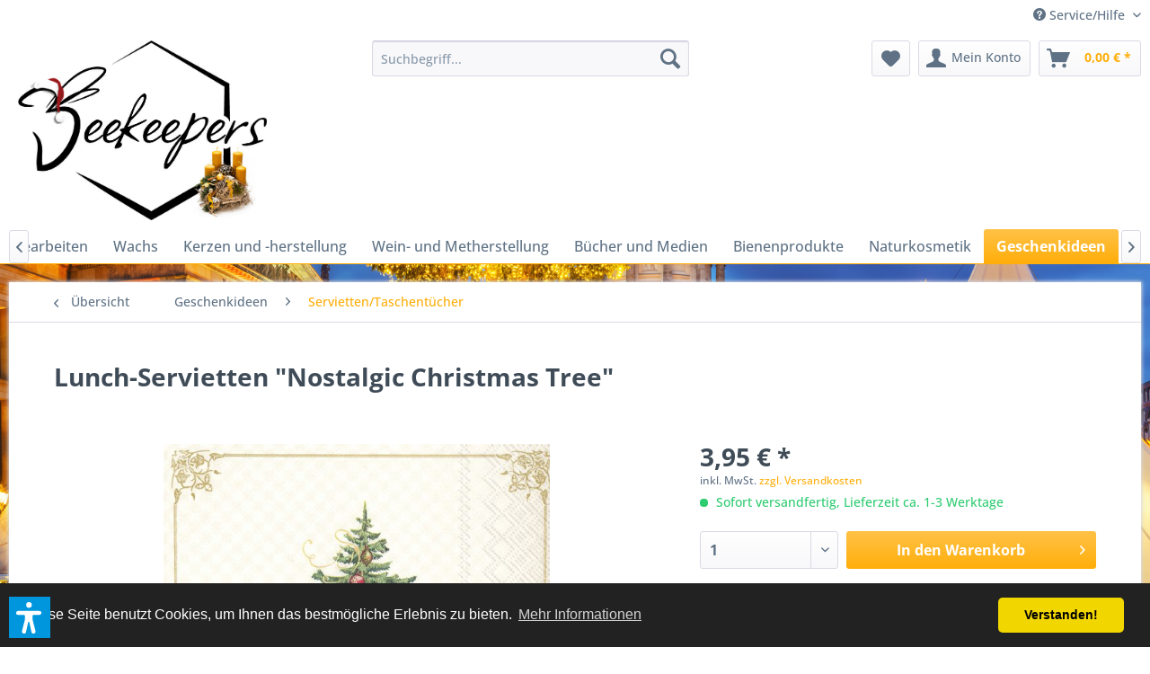

--- FILE ---
content_type: text/html; charset=UTF-8
request_url: https://beekeepers24.com/geschenkideen/serviettentaschentuecher/4314/lunch-servietten-nostalgic-christmas-tree
body_size: 26921
content:
<!DOCTYPE html> <html class="no-js" lang="de" itemscope="itemscope" itemtype="https://schema.org/WebPage"> <head> <meta charset="utf-8"> <meta name="author" content="" /> <meta name="robots" content="index,follow" /> <meta name="revisit-after" content="15 days" /> <meta name="keywords" content="  33, 33, cm  " /> <meta name="description" content="  33 x 33 cm  " /> <meta property="og:type" content="product" /> <meta property="og:site_name" content="beekeepers24" /> <meta property="og:url" content="https://beekeepers24.com/geschenkideen/serviettentaschentuecher/4314/lunch-servietten-nostalgic-christmas-tree" /> <meta property="og:title" content="Lunch-Servietten &quot;Nostalgic Christmas Tree&quot;" /> <meta property="og:description" content="&amp;nbsp; 33 x 33 cm &amp;nbsp;" /> <meta property="og:image" content="https://beekeepers24.com/media/image/15/5a/91/L-822060.jpg" /> <meta property="product:brand" content="unbekannter Hersteller" /> <meta property="product:price" content="3,95" /> <meta property="product:product_link" content="https://beekeepers24.com/geschenkideen/serviettentaschentuecher/4314/lunch-servietten-nostalgic-christmas-tree" /> <meta name="twitter:card" content="product" /> <meta name="twitter:site" content="beekeepers24" /> <meta name="twitter:title" content="Lunch-Servietten &quot;Nostalgic Christmas Tree&quot;" /> <meta name="twitter:description" content="&amp;nbsp; 33 x 33 cm &amp;nbsp;" /> <meta name="twitter:image" content="https://beekeepers24.com/media/image/15/5a/91/L-822060.jpg" /> <meta itemprop="copyrightHolder" content="beekeepers24" /> <meta itemprop="copyrightYear" content="2014" /> <meta itemprop="isFamilyFriendly" content="True" /> <meta itemprop="image" content="https://beekeepers24.com/media/image/59/ec/8f/logo1-schw-_72_trm-tze.jpg" /> <meta name="viewport" content="width=device-width, initial-scale=1.0"> <meta name="mobile-web-app-capable" content="yes"> <meta name="apple-mobile-web-app-title" content="beekeepers24"> <meta name="apple-mobile-web-app-capable" content="yes"> <meta name="apple-mobile-web-app-status-bar-style" content="default"> <link rel="apple-touch-icon-precomposed" href="https://beekeepers24.com/media/image/59/ec/8f/logo1-schw-_72_trm-tze.jpg"> <link rel="shortcut icon" href="https://beekeepers24.com/media/unknown/89/89/f7/favicon568a84b6643fd56a0fdad48018.ico"> <meta name="msapplication-navbutton-color" content="#FFAE0A" /> <meta name="application-name" content="beekeepers24" /> <meta name="msapplication-starturl" content="https://beekeepers24.com/" /> <meta name="msapplication-window" content="width=1024;height=768" /> <meta name="msapplication-TileImage" content="https://beekeepers24.com/media/image/59/ec/8f/logo1-schw-_72_trm-tze.jpg"> <meta name="msapplication-TileColor" content="#FFAE0A"> <meta name="theme-color" content="#FFAE0A" /> <link rel="canonical" href="https://beekeepers24.com/geschenkideen/serviettentaschentuecher/4314/lunch-servietten-nostalgic-christmas-tree" /> <title itemprop="name">Lunch-Servietten &quot;Nostalgic Christmas Tree&quot; | Servietten/Taschentücher | Geschenkideen | beekeepers24</title> <link href="/web/cache/1764758441_0f20f0fc72461697922f72a42704d56a.css" media="all" rel="stylesheet" type="text/css" /> <script>var dv_accessibility_options = {"language":"de","standardToolPosition":6,"openToolKey":"ctrlQ","filters":{"height":"","displayBlock":".cart--amount,.cart--display,.cart--quantity","lineHeight":".account--display,.filter-panel--title,.navigation--signin-btn,.cart--amount,.cookie-permission--decline-button,.cookie-permission--configure-button,.cart--display","wrapInput":".main-search--form"},"enabledModules":{"keyboardNav":"1","contrast":"1","highlightLinks":"1","biggerText":"1","textSpacing":"1","legibleFonts":"1","bigCursor":"1","readingGuide":"1","tooltips":"1","pauseAnimations":"1"},"enableResetButton":"1","enablePageStructureButton":"1","enablePositionButton":"1","moduleKeyboardNav":{"frameColor":"#ff0000"},"moduleContrast":{"useInverseColors":"1","useDarkContrast":"1","useLightContrast":"1","useDesaturate":"1"},"moduleHighlightLinks":{"color":"#ffff00","background":"#00d1113a","highlightColor":"#000000"},"moduleLegibleFonts":["dvaccess-legible-fonts","dvaccess-legible-fonts-1"],"moduleBigCursor":{"imageURL":"[data-uri]"},"moduleReadingGuide":{"color":"#ff0000","background":"#000000","readingGuideColor":"#ff0000"},"snippets":{"copyright":"powered by <a href=https://designverign.de target=_blank rel=noopener title=designverign>designverign</a>","app.toggle.label":"Accessibility Tool ausklappen","menu.title":"Barrierefrei Hilfswerkzeuge","menu.button.move":"Icon verschieben","menu.button.page-structure":"Seiten-Struktur","menu.button.reset":"Zur\u00fccksetzen","menu.header.headers":"\u00dcberschriften","menu.header.landmarks":"Landmarks","menu.header.links":"Links","menu.position.left-top":"links oben","menu.position.left-center":"links zentriert","menu.position.left-bottom":"links unten","menu.position.right-top":"rechts oben","menu.position.right-center":"rechts mitte","menu.position.right-bottom":"rechts unten","menu.position.center-top":"mitte oben","menu.position.center-bottom":"mitte unten","module.button.bigger-text":"Gr\u00f6\u00dferer Text","module.button.bigger-text.0":"Gr\u00f6\u00dferer Text","module.button.bigger-text.1":"Gr\u00f6\u00dferer Text","module.button.bigger-text.2":"Gr\u00f6\u00dferer Text","module.button.bigger-text.3":"Gr\u00f6\u00dferer Text","module.button.cursor":"Mauszeiger","module.button.cursor.0":"Gro\u00dfer Mauszeiger","module.button.contrast":"Kontrast +","module.button.contrast.0":"Invertierte Farben","module.button.contrast.1":"Dunkler Kontrast","module.button.contrast.2":"Heller Kontrast","module.button.contrast.3":"Schwarz-Wei\u00df","module.button.highlight-links":"Links hervorheben","module.button.keyboard-nav":"Navigation per Tab-Taste","module.button.legible-fonts":"Schriftart","module.button.legible-fonts.0":"Lesbare Schriftart","module.button.legible-fonts.1":"Legasthenie freundlich","module.button.pause-animations":"Animationen pausieren","module.button.pause-animations.0":"Animationen abspielen","module.button.reading-guide":"Lese-F\u00fchrung","module.button.reading-guide.0":"Lese-F\u00fchrung","module.button.reading-guide.1":"Lese-F\u00fchrung","module.button.reading-guide.modal-title":"Hinweis","module.button.reading-guide.modal-text":"Tippen Sie kurz auf dem Bildschirm um die Lesef\u00fchrung auszurichten.","module.button.reading-guide.modal-button-text":"Verstanden","module.button.text-spacing":"Zeichen-Abstand","module.button.text-spacing.0":"Kleiner Abstand","module.button.text-spacing.1":"Moderater Abstand","module.button.text-spacing.2":"Gro\u00dfer Abstand","module.button.tooltips":"Zus\u00e4tzliche Beschreibung"},"reloadOnXHR":false};</script> <link href="/custom/plugins/VerignDvAccessibility/Resources/public/css/dvaccess.min.css" media="all" rel="stylesheet" type="text/css" /> <link href="/custom/plugins/VerignDvAccessibility/Resources/public/css/shopwareaccess.css" media="all" rel="stylesheet" type="text/css" /> </head> <body class="is--ctl-detail is--act-index" > <div data-paypalUnifiedMetaDataContainer="true" data-paypalUnifiedRestoreOrderNumberUrl="https://beekeepers24.com/widgets/PaypalUnifiedOrderNumber/restoreOrderNumber" class="is--hidden"> </div> <div id="bonus--maintenance" data-is-maintenance="0"></div> <div data-live-shopping-listing="true" data-liveShoppingListingUpdateUrl="/widgets/LiveShopping/getLiveShoppingListingData" data-currencyFormat="0,00&nbsp;&euro;" > <div class="page-wrap"> <noscript class="noscript-main"> <div class="alert is--warning"> <div class="alert--icon"> <i class="icon--element icon--warning"></i> </div> <div class="alert--content"> Um beekeepers24 in vollem Umfang nutzen zu k&ouml;nnen, empfehlen wir Ihnen Javascript in Ihrem Browser zu aktiveren. </div> </div> </noscript> <header class="header-main"> <div class="top-bar"> <div class="container block-group"> <nav class="top-bar--navigation block" role="menubar">   <div class="navigation--entry entry--compare is--hidden" role="menuitem" aria-haspopup="true" data-drop-down-menu="true">   </div> <div class="navigation--entry entry--service has--drop-down" role="menuitem" aria-haspopup="true" data-drop-down-menu="true"> <i class="icon--service"></i> Service/Hilfe <ul class="service--list is--rounded" role="menu"> <li class="service--entry" role="menuitem"> <a class="service--link" href="https://beekeepers24.com/agb" title="AGB" > AGB </a> </li> <li class="service--entry" role="menuitem"> <a class="service--link" href="https://beekeepers24.com/registerFC/index/sValidation/H" title="Bestellung &amp; Zahlung" > Bestellung & Zahlung </a> </li> <li class="service--entry" role="menuitem"> <a class="service--link" href="https://beekeepers24.com/datenschutz" title="Datenschutz" > Datenschutz </a> </li> <li class="service--entry" role="menuitem"> <a class="service--link" href="https://beekeepers24.com/einloesebedingungen-gutscheine" title="Einlösebedingungen Gutscheine" > Einlösebedingungen Gutscheine </a> </li> <li class="service--entry" role="menuitem"> <a class="service--link" href="https://beekeepers24.com/hinweis-nach-dem-batteriegesetz" title="Hinweis nach dem Batteriegesetz" > Hinweis nach dem Batteriegesetz </a> </li> <li class="service--entry" role="menuitem"> <a class="service--link" href="https://beekeepers24.com/impressum" title="Impressum" > Impressum </a> </li> <li class="service--entry" role="menuitem"> <a class="service--link" href="https://beekeepers24.com/informationen-zur-online-streitbeilegung" title="Informationen zur Online-Streitbeilegung" > Informationen zur Online-Streitbeilegung </a> </li> <li class="service--entry" role="menuitem"> <a class="service--link" href="https://beekeepers24.com/newsletter" title="Newsletter" > Newsletter </a> </li> <li class="service--entry" role="menuitem"> <a class="service--link" href="https://beekeepers24.com/widerrufsformular" title="Widerrufsformular" > Widerrufsformular </a> </li> <li class="service--entry" role="menuitem"> <a class="service--link" href="https://beekeepers24.com/widerrufsrecht" title="Widerrufsrecht" > Widerrufsrecht </a> </li> <li class="service--entry" role="menuitem"> <a class="service--link" href="https://beekeepers24.com/kontaktformular" title="Kontakt" target="_self"> Kontakt </a> </li> <li class="service--entry" role="menuitem"> <a class="service--link" href="https://beekeepers24.com/versand" title="Versand " > Versand </a> </li> </ul> </div> </nav> </div> </div> <div class="container header--navigation"> <div class="logo-main block-group" role="banner"> <div class="logo--shop block"> <a class="logo--link" href="https://beekeepers24.com/" title="beekeepers24 - zur Startseite wechseln"> <picture> <source srcset="https://beekeepers24.com/media/image/59/ec/8f/logo1-schw-_72_trm-tze.jpg" media="(min-width: 78.75em)"> <source srcset="https://beekeepers24.com/media/image/59/ec/8f/logo1-schw-_72_trm-tze.jpg" media="(min-width: 64em)"> <source srcset="https://beekeepers24.com/media/image/59/ec/8f/logo1-schw-_72_trm-tze.jpg" media="(min-width: 48em)"> <img srcset="https://beekeepers24.com/media/image/59/ec/8f/logo1-schw-_72_trm-tze.jpg" alt="beekeepers24 - zur Startseite wechseln" /> </picture> </a> </div> </div> <nav class="shop--navigation block-group"> <ul class="navigation--list block-group" role="menubar"> <li class="navigation--entry entry--menu-left" role="menuitem"> <a class="entry--link entry--trigger btn is--icon-left" href="#offcanvas--left" data-offcanvas="true" data-offCanvasSelector=".sidebar-main" aria-label="Menü"> <i class="icon--menu"></i> Menü </a> </li> <li class="navigation--entry entry--search" role="menuitem" data-search="true" aria-haspopup="true" data-minLength="3"> <a class="btn entry--link entry--trigger" href="#show-hide--search" title="Suche anzeigen / schließen" aria-label="Suche anzeigen / schließen"> <i class="icon--search"></i> <span class="search--display">Suchen</span> </a> <form action="/search" method="get" class="main-search--form"> <input type="search" name="sSearch" aria-label="Suchbegriff..." class="main-search--field" autocomplete="off" autocapitalize="off" placeholder="Suchbegriff..." maxlength="30" /> <button type="submit" class="main-search--button" aria-label="Suchen"> <i class="icon--search"></i> <span class="main-search--text">Suchen</span> </button> <div class="form--ajax-loader">&nbsp;</div> </form> <div class="main-search--results"></div> </li>  <li class="navigation--entry entry--notepad" role="menuitem"> <a href="https://beekeepers24.com/note" title="Merkzettel" aria-label="Merkzettel" class="btn"> <i class="icon--heart"></i> </a> </li> <li class="navigation--entry entry--account" role="menuitem" data-offcanvas="true" data-offCanvasSelector=".account--dropdown-navigation"> <a href="https://beekeepers24.com/account" title="Mein Konto" aria-label="Mein Konto" class="btn is--icon-left entry--link account--link"> <i class="icon--account"></i> <span class="account--display"> Mein Konto </span> </a> </li> <li class="navigation--entry entry--cart" role="menuitem"> <a class="btn is--icon-left cart--link" href="https://beekeepers24.com/checkout/cart" title="Warenkorb" aria-label="Warenkorb"> <span class="cart--display"> Warenkorb </span> <span class="badge is--primary is--minimal cart--quantity is--hidden">0</span> <i class="icon--basket"></i> <span class="cart--amount"> 0,00&nbsp;&euro; * </span> </a> <div class="ajax-loader">&nbsp;</div> </li>  </ul> </nav> <div class="container--ajax-cart" data-collapse-cart="true" data-displayMode="offcanvas"></div> </div> </header> <nav class="navigation-main"> <div class="container" data-menu-scroller="true" data-listSelector=".navigation--list.container" data-viewPortSelector=".navigation--list-wrapper"> <div class="navigation--list-wrapper"> <ul class="navigation--list container" role="menubar" itemscope="itemscope" itemtype="https://schema.org/SiteNavigationElement"> <li class="navigation--entry is--home" role="menuitem"><a class="navigation--link is--first" href="https://beekeepers24.com/" title="Home" aria-label="Home" itemprop="url"><span itemprop="name">Home</span></a></li><li class="navigation--entry" role="menuitem"><a class="navigation--link" href="https://beekeepers24.com/x-mas-sale/" title="X-Mas Sale" aria-label="X-Mas Sale" itemprop="url"><span itemprop="name">X-Mas Sale</span></a></li><li class="navigation--entry" role="menuitem"><a class="navigation--link" href="https://beekeepers24.com/sonderposten/" title="Sonderposten" aria-label="Sonderposten" itemprop="url"><span itemprop="name">Sonderposten</span></a></li><li class="navigation--entry" role="menuitem"><a class="navigation--link" href="https://beekeepers24.com/imkerkurse/" title="Imkerkurse" aria-label="Imkerkurse" itemprop="url"><span itemprop="name">Imkerkurse</span></a></li><li class="navigation--entry" role="menuitem"><a class="navigation--link" href="https://beekeepers24.com/gutscheine/" title="Gutscheine" aria-label="Gutscheine" itemprop="url"><span itemprop="name">Gutscheine</span></a></li><li class="navigation--entry" role="menuitem"><a class="navigation--link" href="https://beekeepers24.com/anfaenger-sets/" title="Anfänger Sets" aria-label="Anfänger Sets" itemprop="url"><span itemprop="name">Anfänger Sets</span></a></li><li class="navigation--entry" role="menuitem"><a class="navigation--link" href="https://beekeepers24.com/beuten-und-zubehoer/" title="Beuten und -zubehör" aria-label="Beuten und -zubehör" itemprop="url"><span itemprop="name">Beuten und -zubehör</span></a></li><li class="navigation--entry" role="menuitem"><a class="navigation--link" href="https://beekeepers24.com/imkerschutz-und-werkzeug/" title="Imkerschutz und -werkzeug" aria-label="Imkerschutz und -werkzeug" itemprop="url"><span itemprop="name">Imkerschutz und -werkzeug</span></a></li><li class="navigation--entry" role="menuitem"><a class="navigation--link" href="https://beekeepers24.com/koeniginnenzucht/" title="Königinnenzucht" aria-label="Königinnenzucht" itemprop="url"><span itemprop="name">Königinnenzucht</span></a></li><li class="navigation--entry" role="menuitem"><a class="navigation--link" href="https://beekeepers24.com/honig-ernten-und-bearbeiten/" title="Honig ernten und bearbeiten" aria-label="Honig ernten und bearbeiten" itemprop="url"><span itemprop="name">Honig ernten und bearbeiten</span></a></li><li class="navigation--entry" role="menuitem"><a class="navigation--link" href="https://beekeepers24.com/wachs/" title="Wachs" aria-label="Wachs" itemprop="url"><span itemprop="name">Wachs</span></a></li><li class="navigation--entry" role="menuitem"><a class="navigation--link" href="https://beekeepers24.com/kerzen-und-herstellung/" title="Kerzen und -herstellung" aria-label="Kerzen und -herstellung" itemprop="url"><span itemprop="name">Kerzen und -herstellung</span></a></li><li class="navigation--entry" role="menuitem"><a class="navigation--link" href="https://beekeepers24.com/wein-und-metherstellung/" title="Wein- und Metherstellung" aria-label="Wein- und Metherstellung" itemprop="url"><span itemprop="name">Wein- und Metherstellung</span></a></li><li class="navigation--entry" role="menuitem"><a class="navigation--link" href="https://beekeepers24.com/buecher-und-medien/" title="Bücher und Medien" aria-label="Bücher und Medien" itemprop="url"><span itemprop="name">Bücher und Medien</span></a></li><li class="navigation--entry" role="menuitem"><a class="navigation--link" href="https://beekeepers24.com/bienenprodukte/" title="Bienenprodukte" aria-label="Bienenprodukte" itemprop="url"><span itemprop="name">Bienenprodukte</span></a></li><li class="navigation--entry" role="menuitem"><a class="navigation--link" href="https://beekeepers24.com/naturkosmetik/" title="Naturkosmetik" aria-label="Naturkosmetik" itemprop="url"><span itemprop="name">Naturkosmetik</span></a></li><li class="navigation--entry is--active" role="menuitem"><a class="navigation--link is--active" href="https://beekeepers24.com/geschenkideen/" title="Geschenkideen" aria-label="Geschenkideen" itemprop="url"><span itemprop="name">Geschenkideen</span></a></li><li class="navigation--entry" role="menuitem"><a class="navigation--link" href="https://beekeepers24.com/harmonie-der-sinne/" title="Harmonie der Sinne" aria-label="Harmonie der Sinne" itemprop="url"><span itemprop="name">Harmonie der Sinne</span></a></li><li class="navigation--entry" role="menuitem"><a class="navigation--link" href="https://beekeepers24.com/natur-und-garten/" title="Natur und Garten" aria-label="Natur und Garten" itemprop="url"><span itemprop="name">Natur und Garten</span></a></li> </ul> </div> <div class="advanced-menu" data-advanced-menu="true" data-hoverDelay=""> <div class="menu--container"> <div class="button-container"> <a href="https://beekeepers24.com/x-mas-sale/" class="button--category" aria-label="Zur Kategorie X-Mas Sale" title="Zur Kategorie X-Mas Sale"> <i class="icon--arrow-right"></i> Zur Kategorie X-Mas Sale </a> <span class="button--close"> <i class="icon--cross"></i> </span> </div> </div> <div class="menu--container"> <div class="button-container"> <a href="https://beekeepers24.com/sonderposten/" class="button--category" aria-label="Zur Kategorie Sonderposten" title="Zur Kategorie Sonderposten"> <i class="icon--arrow-right"></i> Zur Kategorie Sonderposten </a> <span class="button--close"> <i class="icon--cross"></i> </span> </div> </div> <div class="menu--container"> <div class="button-container"> <a href="https://beekeepers24.com/imkerkurse/" class="button--category" aria-label="Zur Kategorie Imkerkurse" title="Zur Kategorie Imkerkurse"> <i class="icon--arrow-right"></i> Zur Kategorie Imkerkurse </a> <span class="button--close"> <i class="icon--cross"></i> </span> </div> <div class="content--wrapper has--teaser"> <div class="menu--teaser" style="width: 100%;"> <a href="https://beekeepers24.com/imkerkurse/" aria-label="Zur Kategorie Imkerkurse" title="Zur Kategorie Imkerkurse" class="teaser--image" style="background-image: url(https://beekeepers24.com/media/image/3f/75/ae/Imkerkurs-Bild.jpg);"></a> <div class="teaser--headline">Imkerkurse im Bienenland-Kremmen</div> <div class="teaser--text"> In unserem Schnupperkurs erhalten Sie einen ersten Einblick in die faszinierende Welt der Bienen und der Bienenhaltung. Wie werde ich Hobby-Imker? Was brauche ich für den Anfang? Wie groß ist der Zeitaufwand? Diese und viele weitere Fragen... <a class="teaser--text-link" href="https://beekeepers24.com/imkerkurse/" aria-label="mehr erfahren" title="mehr erfahren"> mehr erfahren </a> </div> </div> </div> </div> <div class="menu--container"> <div class="button-container"> <a href="https://beekeepers24.com/gutscheine/" class="button--category" aria-label="Zur Kategorie Gutscheine" title="Zur Kategorie Gutscheine"> <i class="icon--arrow-right"></i> Zur Kategorie Gutscheine </a> <span class="button--close"> <i class="icon--cross"></i> </span> </div> <div class="content--wrapper has--teaser"> <div class="menu--teaser" style="width: 100%;"> <div class="teaser--headline">beekeepers Gutscheine für Imker und Imkerinnen</div> <div class="teaser--text"> Und so geht’s: Wählen Sie einen Gutschein-Wert: 10€, 15 €, 25€ ,30 €, 50 € oder 100 €. Sie erhalten den Gutschein sofort nach Zahlungseingang&nbsp; per E-Mail, als PDF zum Ausdrucken. Bei Zahlung über Paypal&nbsp; wird der Gutschein mit... <a class="teaser--text-link" href="https://beekeepers24.com/gutscheine/" aria-label="mehr erfahren" title="mehr erfahren"> mehr erfahren </a> </div> </div> </div> </div> <div class="menu--container"> <div class="button-container"> <a href="https://beekeepers24.com/anfaenger-sets/" class="button--category" aria-label="Zur Kategorie Anfänger Sets" title="Zur Kategorie Anfänger Sets"> <i class="icon--arrow-right"></i> Zur Kategorie Anfänger Sets </a> <span class="button--close"> <i class="icon--cross"></i> </span> </div> </div> <div class="menu--container"> <div class="button-container"> <a href="https://beekeepers24.com/beuten-und-zubehoer/" class="button--category" aria-label="Zur Kategorie Beuten und -zubehör" title="Zur Kategorie Beuten und -zubehör"> <i class="icon--arrow-right"></i> Zur Kategorie Beuten und -zubehör </a> <span class="button--close"> <i class="icon--cross"></i> </span> </div> <div class="content--wrapper has--content"> <ul class="menu--list menu--level-0 columns--4" style="width: 100%;"> <li class="menu--list-item item--level-0" style="width: 100%"> <a href="https://beekeepers24.com/beuten-und-zubehoer/ablegerkaesten/" class="menu--list-item-link" aria-label="Ablegerkästen" title="Ablegerkästen">Ablegerkästen</a> <ul class="menu--list menu--level-1 columns--4"> <li class="menu--list-item item--level-1"> <a href="https://beekeepers24.com/beuten-und-zubehoer/ablegerkaesten/holz-ablegerkaesten/" class="menu--list-item-link" aria-label="Holz-Ablegerkästen" title="Holz-Ablegerkästen">Holz-Ablegerkästen</a> </li> <li class="menu--list-item item--level-1"> <a href="https://beekeepers24.com/beuten-und-zubehoer/ablegerkaesten/kunststoff-ablegerkaesten/" class="menu--list-item-link" aria-label="Kunststoff-Ablegerkästen" title="Kunststoff-Ablegerkästen">Kunststoff-Ablegerkästen</a> </li> <li class="menu--list-item item--level-1"> <a href="https://beekeepers24.com/beuten-und-zubehoer/ablegerkaesten/feglingskaesten/" class="menu--list-item-link" aria-label="Feglingskästen" title="Feglingskästen">Feglingskästen</a> </li> </ul> </li> <li class="menu--list-item item--level-0" style="width: 100%"> <a href="https://beekeepers24.com/beuten-und-zubehoer/beuten/" class="menu--list-item-link" aria-label="Beuten" title="Beuten">Beuten</a> <ul class="menu--list menu--level-1 columns--4"> <li class="menu--list-item item--level-1"> <a href="https://beekeepers24.com/beuten-und-zubehoer/beuten/deutsch-normalmass-beute-nach-dr.-liebig/" class="menu--list-item-link" aria-label="Deutsch Normalmaß Beute nach Dr. Liebig" title="Deutsch Normalmaß Beute nach Dr. Liebig">Deutsch Normalmaß Beute nach Dr. Liebig</a> </li> <li class="menu--list-item item--level-1"> <a href="https://beekeepers24.com/beuten-und-zubehoer/beuten/zanderbeute-nach-dr.-liebig/" class="menu--list-item-link" aria-label="Zanderbeute nach Dr. Liebig" title="Zanderbeute nach Dr. Liebig">Zanderbeute nach Dr. Liebig</a> </li> <li class="menu--list-item item--level-1"> <a href="https://beekeepers24.com/beuten-und-zubehoer/beuten/11er-deutsch-normalmass-beute/" class="menu--list-item-link" aria-label="11er Deutsch Normalmaß Beute" title="11er Deutsch Normalmaß Beute">11er Deutsch Normalmaß Beute</a> </li> <li class="menu--list-item item--level-1"> <a href="https://beekeepers24.com/beuten-und-zubehoer/beuten/12er-dadant-us-beute-nach-bruder-adam/" class="menu--list-item-link" aria-label="12er Dadant US Beute nach Bruder Adam" title="12er Dadant US Beute nach Bruder Adam">12er Dadant US Beute nach Bruder Adam</a> </li> <li class="menu--list-item item--level-1"> <a href="https://beekeepers24.com/beuten-und-zubehoer/beuten/heroldbeute/" class="menu--list-item-link" aria-label="Heroldbeute" title="Heroldbeute">Heroldbeute</a> </li> <li class="menu--list-item item--level-1"> <a href="https://beekeepers24.com/beuten-und-zubehoer/beuten/10er-dadant-us-beute-magazinimkerbeute/" class="menu--list-item-link" aria-label="10er Dadant US Beute (Magazinimkerbeute)" title="10er Dadant US Beute (Magazinimkerbeute)">10er Dadant US Beute (Magazinimkerbeute)</a> </li> <li class="menu--list-item item--level-1"> <a href="https://beekeepers24.com/beuten-und-zubehoer/beuten/langstroth-beute-magazinimkerbeute/" class="menu--list-item-link" aria-label="Langstroth Beute (Magazinimkerbeute)" title="Langstroth Beute (Magazinimkerbeute)">Langstroth Beute (Magazinimkerbeute)</a> </li> <li class="menu--list-item item--level-1"> <a href="https://beekeepers24.com/beuten-und-zubehoer/beuten/zander-beute-magazinimkerbeute/" class="menu--list-item-link" aria-label="Zander Beute (Magazinimkerbeute)" title="Zander Beute (Magazinimkerbeute)">Zander Beute (Magazinimkerbeute)</a> </li> <li class="menu--list-item item--level-1"> <a href="https://beekeepers24.com/beuten-und-zubehoer/beuten/deutsch-normalmass-beute-magazinimkerbeute/" class="menu--list-item-link" aria-label="Deutsch Normalmaß Beute (Magazinimkerbeute)" title="Deutsch Normalmaß Beute (Magazinimkerbeute)">Deutsch Normalmaß Beute (Magazinimkerbeute)</a> </li> <li class="menu--list-item item--level-1"> <a href="https://beekeepers24.com/beuten-und-zubehoer/beuten/segeberger-beute/" class="menu--list-item-link" aria-label="Segeberger Beute" title="Segeberger Beute">Segeberger Beute</a> </li> <li class="menu--list-item item--level-1"> <a href="https://beekeepers24.com/beuten-und-zubehoer/beuten/segeberger-erp-beute/" class="menu--list-item-link" aria-label="Segeberger ERP Beute" title="Segeberger ERP Beute">Segeberger ERP Beute</a> </li> <li class="menu--list-item item--level-1"> <a href="https://beekeepers24.com/beuten-und-zubehoer/beuten/einraumbeute/" class="menu--list-item-link" aria-label="Einraumbeute" title="Einraumbeute">Einraumbeute</a> </li> <li class="menu--list-item item--level-1"> <a href="https://beekeepers24.com/beuten-und-zubehoer/beuten/warre-beute/" class="menu--list-item-link" aria-label="Warré Beute" title="Warré Beute">Warré Beute</a> </li> <li class="menu--list-item item--level-1"> <a href="https://beekeepers24.com/beuten-und-zubehoer/beuten/top-bar-hive/" class="menu--list-item-link" aria-label="Top Bar Hive" title="Top Bar Hive">Top Bar Hive</a> </li> <li class="menu--list-item item--level-1"> <a href="https://beekeepers24.com/beuten-und-zubehoer/beuten/mini-plus-beute-holz/" class="menu--list-item-link" aria-label="Mini Plus Beute Holz" title="Mini Plus Beute Holz">Mini Plus Beute Holz</a> </li> <li class="menu--list-item item--level-1"> <a href="https://beekeepers24.com/beuten-und-zubehoer/beuten/mini-plus-beute-styropor/" class="menu--list-item-link" aria-label="Mini Plus Beute Styropor®" title="Mini Plus Beute Styropor®">Mini Plus Beute Styropor®</a> </li> </ul> </li> <li class="menu--list-item item--level-0" style="width: 100%"> <a href="https://beekeepers24.com/beuten-und-zubehoer/beutenzubehoer/" class="menu--list-item-link" aria-label="Beutenzubehör" title="Beutenzubehör">Beutenzubehör</a> <ul class="menu--list menu--level-1 columns--4"> <li class="menu--list-item item--level-1"> <a href="https://beekeepers24.com/beuten-und-zubehoer/beutenzubehoer/absperrgitter/" class="menu--list-item-link" aria-label="Absperrgitter" title="Absperrgitter">Absperrgitter</a> </li> <li class="menu--list-item item--level-1"> <a href="https://beekeepers24.com/beuten-und-zubehoer/beutenzubehoer/abdeck-fixe/" class="menu--list-item-link" aria-label="Abdeck-Fixe" title="Abdeck-Fixe">Abdeck-Fixe</a> </li> <li class="menu--list-item item--level-1"> <a href="https://beekeepers24.com/beuten-und-zubehoer/beutenzubehoer/abdeckfolien/" class="menu--list-item-link" aria-label="Abdeckfolien" title="Abdeckfolien">Abdeckfolien</a> </li> <li class="menu--list-item item--level-1"> <a href="https://beekeepers24.com/beuten-und-zubehoer/beutenzubehoer/abdeck-gaze/" class="menu--list-item-link" aria-label="Abdeck-Gaze" title="Abdeck-Gaze">Abdeck-Gaze</a> </li> <li class="menu--list-item item--level-1"> <a href="https://beekeepers24.com/beuten-und-zubehoer/beutenzubehoer/beutenschutz/" class="menu--list-item-link" aria-label="Beutenschutz" title="Beutenschutz">Beutenschutz</a> </li> <li class="menu--list-item item--level-1"> <a href="https://beekeepers24.com/beuten-und-zubehoer/beutenzubehoer/beutenboecke/" class="menu--list-item-link" aria-label="Beutenböcke" title="Beutenböcke">Beutenböcke</a> </li> <li class="menu--list-item item--level-1"> <a href="https://beekeepers24.com/beuten-und-zubehoer/beutenzubehoer/beutennummernleitsterne/" class="menu--list-item-link" aria-label="Beutennummern/Leitsterne" title="Beutennummern/Leitsterne">Beutennummern/Leitsterne</a> </li> <li class="menu--list-item item--level-1"> <a href="https://beekeepers24.com/beuten-und-zubehoer/beutenzubehoer/abstandhalterauflageschienen-fuer-raehmchen/" class="menu--list-item-link" aria-label="Abstandhalter/Auflageschienen für Rähmchen" title="Abstandhalter/Auflageschienen für Rähmchen">Abstandhalter/Auflageschienen für Rähmchen</a> </li> <li class="menu--list-item item--level-1"> <a href="https://beekeepers24.com/beuten-und-zubehoer/beutenzubehoer/bienenfluchten/" class="menu--list-item-link" aria-label="Bienenfluchten" title="Bienenfluchten">Bienenfluchten</a> </li> <li class="menu--list-item item--level-1"> <a href="https://beekeepers24.com/beuten-und-zubehoer/beutenzubehoer/fluglochschiebermaeusegitter/" class="menu--list-item-link" aria-label="Fluglochschieber/Mäusegitter" title="Fluglochschieber/Mäusegitter">Fluglochschieber/Mäusegitter</a> </li> <li class="menu--list-item item--level-1"> <a href="https://beekeepers24.com/beuten-und-zubehoer/beutenzubehoer/bodenschieber/" class="menu--list-item-link" aria-label="Bodenschieber" title="Bodenschieber">Bodenschieber</a> </li> <li class="menu--list-item item--level-1"> <a href="https://beekeepers24.com/beuten-und-zubehoer/beutenzubehoer/lueftungsgitter-bleche/" class="menu--list-item-link" aria-label="Lüftungsgitter/-bleche" title="Lüftungsgitter/-bleche">Lüftungsgitter/-bleche</a> </li> <li class="menu--list-item item--level-1"> <a href="https://beekeepers24.com/beuten-und-zubehoer/beutenzubehoer/metalldeckel/" class="menu--list-item-link" aria-label="Metalldeckel" title="Metalldeckel">Metalldeckel</a> </li> <li class="menu--list-item item--level-1"> <a href="https://beekeepers24.com/beuten-und-zubehoer/beutenzubehoer/pollengewinnung/" class="menu--list-item-link" aria-label="Pollengewinnung" title="Pollengewinnung">Pollengewinnung</a> </li> <li class="menu--list-item item--level-1"> <a href="https://beekeepers24.com/beuten-und-zubehoer/beutenzubehoer/propolisgewinnung/" class="menu--list-item-link" aria-label="Propolisgewinnung" title="Propolisgewinnung">Propolisgewinnung</a> </li> <li class="menu--list-item item--level-1"> <a href="https://beekeepers24.com/beuten-und-zubehoer/beutenzubehoer/stockkarten/" class="menu--list-item-link" aria-label="Stockkarten" title="Stockkarten">Stockkarten</a> </li> <li class="menu--list-item item--level-1"> <a href="https://beekeepers24.com/beuten-und-zubehoer/beutenzubehoer/warnschilder/" class="menu--list-item-link" aria-label="Warnschilder" title="Warnschilder">Warnschilder</a> </li> <li class="menu--list-item item--level-1"> <a href="https://beekeepers24.com/beuten-und-zubehoer/beutenzubehoer/wabentransport/" class="menu--list-item-link" aria-label="Wabentransport" title="Wabentransport">Wabentransport</a> </li> <li class="menu--list-item item--level-1"> <a href="https://beekeepers24.com/beuten-und-zubehoer/beutenzubehoer/wabenboecke/" class="menu--list-item-link" aria-label="Wabenböcke" title="Wabenböcke">Wabenböcke</a> </li> <li class="menu--list-item item--level-1"> <a href="https://beekeepers24.com/beuten-und-zubehoer/beutenzubehoer/transportsicherung/" class="menu--list-item-link" aria-label="Transportsicherung" title="Transportsicherung">Transportsicherung</a> </li> <li class="menu--list-item item--level-1"> <a href="https://beekeepers24.com/beuten-und-zubehoer/beutenzubehoer/waagen/" class="menu--list-item-link" aria-label="Waagen" title="Waagen">Waagen</a> </li> <li class="menu--list-item item--level-1"> <a href="https://beekeepers24.com/beuten-und-zubehoer/beutenzubehoer/einengschiedetrennschiede/" class="menu--list-item-link" aria-label="Einengschiede/Trennschiede" title="Einengschiede/Trennschiede">Einengschiede/Trennschiede</a> </li> <li class="menu--list-item item--level-1"> <a href="https://beekeepers24.com/beuten-und-zubehoer/beutenzubehoer/daemmschiedethermoschiede/" class="menu--list-item-link" aria-label="Dämmschiede/Thermoschiede" title="Dämmschiede/Thermoschiede">Dämmschiede/Thermoschiede</a> </li> <li class="menu--list-item item--level-1"> <a href="https://beekeepers24.com/beuten-und-zubehoer/beutenzubehoer/raehmchen-wabenhalter/" class="menu--list-item-link" aria-label="Rähmchen-/Wabenhalter" title="Rähmchen-/Wabenhalter">Rähmchen-/Wabenhalter</a> </li> <li class="menu--list-item item--level-1"> <a href="https://beekeepers24.com/beuten-und-zubehoer/beutenzubehoer/sonstiges-beutenzubehoer/" class="menu--list-item-link" aria-label="sonstiges Beutenzubehör" title="sonstiges Beutenzubehör">sonstiges Beutenzubehör</a> </li> </ul> </li> <li class="menu--list-item item--level-0" style="width: 100%"> <a href="https://beekeepers24.com/beuten-und-zubehoer/raehmchen/" class="menu--list-item-link" aria-label="Rähmchen" title="Rähmchen">Rähmchen</a> <ul class="menu--list menu--level-1 columns--4"> <li class="menu--list-item item--level-1"> <a href="https://beekeepers24.com/beuten-und-zubehoer/raehmchen/fertige-raehmchen/" class="menu--list-item-link" aria-label="fertige Rähmchen" title="fertige Rähmchen">fertige Rähmchen</a> </li> <li class="menu--list-item item--level-1"> <a href="https://beekeepers24.com/beuten-und-zubehoer/raehmchen/raehmchen-in-teilen/" class="menu--list-item-link" aria-label="Rähmchen in Teilen" title="Rähmchen in Teilen">Rähmchen in Teilen</a> </li> <li class="menu--list-item item--level-1"> <a href="https://beekeepers24.com/beuten-und-zubehoer/raehmchen/schiffsrumpfleisten/" class="menu--list-item-link" aria-label="Schiffsrumpfleisten" title="Schiffsrumpfleisten">Schiffsrumpfleisten</a> </li> <li class="menu--list-item item--level-1"> <a href="https://beekeepers24.com/beuten-und-zubehoer/raehmchen/kunststoffwaben/" class="menu--list-item-link" aria-label="Kunststoffwaben" title="Kunststoffwaben">Kunststoffwaben</a> </li> </ul> </li> <li class="menu--list-item item--level-0" style="width: 100%"> <a href="https://beekeepers24.com/beuten-und-zubehoer/raehmchenbau/" class="menu--list-item-link" aria-label="Rähmchenbau" title="Rähmchenbau">Rähmchenbau</a> <ul class="menu--list menu--level-1 columns--4"> <li class="menu--list-item item--level-1"> <a href="https://beekeepers24.com/beuten-und-zubehoer/raehmchenbau/abstandsregelung/" class="menu--list-item-link" aria-label="Abstandsregelung" title="Abstandsregelung">Abstandsregelung</a> </li> <li class="menu--list-item item--level-1"> <a href="https://beekeepers24.com/beuten-und-zubehoer/raehmchenbau/raehmchen-lochenoesen/" class="menu--list-item-link" aria-label="Rähmchen lochen/ösen" title="Rähmchen lochen/ösen">Rähmchen lochen/ösen</a> </li> <li class="menu--list-item item--level-1"> <a href="https://beekeepers24.com/beuten-und-zubehoer/raehmchenbau/raehmchen-naegel/" class="menu--list-item-link" aria-label="Rähmchen-Nägel" title="Rähmchen-Nägel">Rähmchen-Nägel</a> </li> <li class="menu--list-item item--level-1"> <a href="https://beekeepers24.com/beuten-und-zubehoer/raehmchenbau/wabendraht/" class="menu--list-item-link" aria-label="Wabendraht" title="Wabendraht">Wabendraht</a> </li> <li class="menu--list-item item--level-1"> <a href="https://beekeepers24.com/beuten-und-zubehoer/raehmchenbau/draht-spannen/" class="menu--list-item-link" aria-label="Draht spannen" title="Draht spannen">Draht spannen</a> </li> <li class="menu--list-item item--level-1"> <a href="https://beekeepers24.com/beuten-und-zubehoer/raehmchenbau/einloeten/" class="menu--list-item-link" aria-label="Einlöten" title="Einlöten">Einlöten</a> </li> <li class="menu--list-item item--level-1"> <a href="https://beekeepers24.com/beuten-und-zubehoer/raehmchenbau/sonstiges-raehmchenzubehoer/" class="menu--list-item-link" aria-label="sonstiges Rähmchenzubehör" title="sonstiges Rähmchenzubehör">sonstiges Rähmchenzubehör</a> </li> </ul> </li> <li class="menu--list-item item--level-0" style="width: 100%"> <a href="https://beekeepers24.com/beuten-und-zubehoer/mittelwaende/" class="menu--list-item-link" aria-label="Mittelwände" title="Mittelwände">Mittelwände</a> <ul class="menu--list menu--level-1 columns--4"> <li class="menu--list-item item--level-1"> <a href="https://beekeepers24.com/beuten-und-zubehoer/mittelwaende/mittelwaende-rueckstandsarm/" class="menu--list-item-link" aria-label="Mittelwände rückstandsarm" title="Mittelwände rückstandsarm">Mittelwände rückstandsarm</a> </li> <li class="menu--list-item item--level-1"> <a href="https://beekeepers24.com/beuten-und-zubehoer/mittelwaende/mittelwaende-rueckstandsfrei/" class="menu--list-item-link" aria-label="Mittelwände rückstandsfrei" title="Mittelwände rückstandsfrei">Mittelwände rückstandsfrei</a> </li> </ul> </li> <li class="menu--list-item item--level-0" style="width: 100%"> <a href="https://beekeepers24.com/beuten-und-zubehoer/raehmchen-mit-mittelwand/" class="menu--list-item-link" aria-label="Rähmchen mit Mittelwand" title="Rähmchen mit Mittelwand">Rähmchen mit Mittelwand</a> </li> <li class="menu--list-item item--level-0" style="width: 100%"> <a href="https://beekeepers24.com/beuten-und-zubehoer/schwaermekunstschwaerme/" class="menu--list-item-link" aria-label="Schwärme/Kunstschwärme" title="Schwärme/Kunstschwärme">Schwärme/Kunstschwärme</a> <ul class="menu--list menu--level-1 columns--4"> <li class="menu--list-item item--level-1"> <a href="https://beekeepers24.com/beuten-und-zubehoer/schwaermekunstschwaerme/schwarmfangkunstschwaerme/" class="menu--list-item-link" aria-label="Schwarmfang/Kunstschwärme" title="Schwarmfang/Kunstschwärme">Schwarmfang/Kunstschwärme</a> </li> <li class="menu--list-item item--level-1"> <a href="https://beekeepers24.com/beuten-und-zubehoer/schwaermekunstschwaerme/schwarmverhinderung/" class="menu--list-item-link" aria-label="Schwarmverhinderung" title="Schwarmverhinderung">Schwarmverhinderung</a> </li> </ul> </li> <li class="menu--list-item item--level-0" style="width: 100%"> <a href="https://beekeepers24.com/beuten-und-zubehoer/bienenfuetterung/" class="menu--list-item-link" aria-label="Bienenfütterung" title="Bienenfütterung">Bienenfütterung</a> <ul class="menu--list menu--level-1 columns--4"> <li class="menu--list-item item--level-1"> <a href="https://beekeepers24.com/beuten-und-zubehoer/bienenfuetterung/bienenfutter/" class="menu--list-item-link" aria-label="Bienenfutter" title="Bienenfutter">Bienenfutter</a> </li> <li class="menu--list-item item--level-1"> <a href="https://beekeepers24.com/beuten-und-zubehoer/bienenfuetterung/futtertaschen/" class="menu--list-item-link" aria-label="Futtertaschen" title="Futtertaschen">Futtertaschen</a> </li> <li class="menu--list-item item--level-1"> <a href="https://beekeepers24.com/beuten-und-zubehoer/bienenfuetterung/futtertroege/" class="menu--list-item-link" aria-label="Futtertröge" title="Futtertröge">Futtertröge</a> </li> <li class="menu--list-item item--level-1"> <a href="https://beekeepers24.com/beuten-und-zubehoer/bienenfuetterung/futterzargen/" class="menu--list-item-link" aria-label="Futterzargen" title="Futterzargen">Futterzargen</a> </li> <li class="menu--list-item item--level-1"> <a href="https://beekeepers24.com/beuten-und-zubehoer/bienenfuetterung/futtereimer-und-sonstige-futtergeraete/" class="menu--list-item-link" aria-label="Futtereimer und sonstige Futtergeräte" title="Futtereimer und sonstige Futtergeräte">Futtereimer und sonstige Futtergeräte</a> </li> <li class="menu--list-item item--level-1"> <a href="https://beekeepers24.com/beuten-und-zubehoer/bienenfuetterung/bienentraenken/" class="menu--list-item-link" aria-label="Bienentränken" title="Bienentränken">Bienentränken</a> </li> <li class="menu--list-item item--level-1"> <a href="https://beekeepers24.com/beuten-und-zubehoer/bienenfuetterung/zubehoer-bienenfuetterung/" class="menu--list-item-link" aria-label="Zubehör Bienenfütterung" title="Zubehör Bienenfütterung">Zubehör Bienenfütterung</a> </li> </ul> </li> <li class="menu--list-item item--level-0" style="width: 100%"> <a href="https://beekeepers24.com/beuten-und-zubehoer/varroabehandlung/" class="menu--list-item-link" aria-label="Varroabehandlung" title="Varroabehandlung">Varroabehandlung</a> <ul class="menu--list menu--level-1 columns--4"> <li class="menu--list-item item--level-1"> <a href="https://beekeepers24.com/beuten-und-zubehoer/varroabehandlung/varroa-befallskontrolle/" class="menu--list-item-link" aria-label="Varroa Befallskontrolle" title="Varroa Befallskontrolle">Varroa Befallskontrolle</a> </li> <li class="menu--list-item item--level-1"> <a href="https://beekeepers24.com/beuten-und-zubehoer/varroabehandlung/varroa-behandlungsmittel/" class="menu--list-item-link" aria-label="Varroa-Behandlungsmittel" title="Varroa-Behandlungsmittel">Varroa-Behandlungsmittel</a> </li> <li class="menu--list-item item--level-1"> <a href="https://beekeepers24.com/beuten-und-zubehoer/varroabehandlung/verdunster-fuer-ameisensaeure/" class="menu--list-item-link" aria-label="Verdunster für Ameisensäure" title="Verdunster für Ameisensäure">Verdunster für Ameisensäure</a> </li> <li class="menu--list-item item--level-1"> <a href="https://beekeepers24.com/beuten-und-zubehoer/varroabehandlung/zubehoer-varroabehandlung/" class="menu--list-item-link" aria-label="Zubehör Varroabehandlung" title="Zubehör Varroabehandlung">Zubehör Varroabehandlung</a> </li> <li class="menu--list-item item--level-1"> <a href="https://beekeepers24.com/beuten-und-zubehoer/varroabehandlung/varroa-brutstopp/" class="menu--list-item-link" aria-label="Varroa-Brutstopp" title="Varroa-Brutstopp">Varroa-Brutstopp</a> </li> </ul> </li> <li class="menu--list-item item--level-0" style="width: 100%"> <a href="https://beekeepers24.com/beuten-und-zubehoer/reinigungdesinfektion/" class="menu--list-item-link" aria-label="Reinigung/Desinfektion" title="Reinigung/Desinfektion">Reinigung/Desinfektion</a> <ul class="menu--list menu--level-1 columns--4"> <li class="menu--list-item item--level-1"> <a href="https://beekeepers24.com/beuten-und-zubehoer/reinigungdesinfektion/wachsmotten-behandlung/" class="menu--list-item-link" aria-label="Wachsmotten-Behandlung" title="Wachsmotten-Behandlung">Wachsmotten-Behandlung</a> </li> <li class="menu--list-item item--level-1"> <a href="https://beekeepers24.com/beuten-und-zubehoer/reinigungdesinfektion/reinigung-und-schutz/" class="menu--list-item-link" aria-label="Reinigung und Schutz" title="Reinigung und Schutz">Reinigung und Schutz</a> </li> </ul> </li> <li class="menu--list-item item--level-0" style="width: 100%"> <a href="https://beekeepers24.com/beuten-und-zubehoer/schaukaesten/" class="menu--list-item-link" aria-label="Schaukästen" title="Schaukästen">Schaukästen</a> </li> </ul> </div> </div> <div class="menu--container"> <div class="button-container"> <a href="https://beekeepers24.com/imkerschutz-und-werkzeug/" class="button--category" aria-label="Zur Kategorie Imkerschutz und -werkzeug" title="Zur Kategorie Imkerschutz und -werkzeug"> <i class="icon--arrow-right"></i> Zur Kategorie Imkerschutz und -werkzeug </a> <span class="button--close"> <i class="icon--cross"></i> </span> </div> <div class="content--wrapper has--content"> <ul class="menu--list menu--level-0 columns--4" style="width: 100%;"> <li class="menu--list-item item--level-0" style="width: 100%"> <a href="https://beekeepers24.com/imkerschutz-und-werkzeug/imkerwerkzeug/" class="menu--list-item-link" aria-label="Imkerwerkzeug" title="Imkerwerkzeug">Imkerwerkzeug</a> <ul class="menu--list menu--level-1 columns--4"> <li class="menu--list-item item--level-1"> <a href="https://beekeepers24.com/imkerschutz-und-werkzeug/imkerwerkzeug/bienenbesen/" class="menu--list-item-link" aria-label="Bienenbesen" title="Bienenbesen">Bienenbesen</a> </li> <li class="menu--list-item item--level-1"> <a href="https://beekeepers24.com/imkerschutz-und-werkzeug/imkerwerkzeug/stockmeissel/" class="menu--list-item-link" aria-label="Stockmeissel" title="Stockmeissel">Stockmeissel</a> </li> <li class="menu--list-item item--level-1"> <a href="https://beekeepers24.com/imkerschutz-und-werkzeug/imkerwerkzeug/wabenzangen/" class="menu--list-item-link" aria-label="Wabenzangen" title="Wabenzangen">Wabenzangen</a> </li> <li class="menu--list-item item--level-1"> <a href="https://beekeepers24.com/imkerschutz-und-werkzeug/imkerwerkzeug/sonstige-werkzeuge/" class="menu--list-item-link" aria-label="sonstige Werkzeuge" title="sonstige Werkzeuge">sonstige Werkzeuge</a> </li> </ul> </li> <li class="menu--list-item item--level-0" style="width: 100%"> <a href="https://beekeepers24.com/imkerschutz-und-werkzeug/smoker-und-rauchstoff/" class="menu--list-item-link" aria-label="Smoker und Rauchstoff" title="Smoker und Rauchstoff">Smoker und Rauchstoff</a> <ul class="menu--list menu--level-1 columns--4"> <li class="menu--list-item item--level-1"> <a href="https://beekeepers24.com/imkerschutz-und-werkzeug/smoker-und-rauchstoff/smoker/" class="menu--list-item-link" aria-label="Smoker" title="Smoker">Smoker</a> </li> <li class="menu--list-item item--level-1"> <a href="https://beekeepers24.com/imkerschutz-und-werkzeug/smoker-und-rauchstoff/elektr.-smoker/" class="menu--list-item-link" aria-label="Elektr. Smoker" title="Elektr. Smoker">Elektr. Smoker</a> </li> <li class="menu--list-item item--level-1"> <a href="https://beekeepers24.com/imkerschutz-und-werkzeug/smoker-und-rauchstoff/pfeifen/" class="menu--list-item-link" aria-label="Pfeifen" title="Pfeifen">Pfeifen</a> </li> <li class="menu--list-item item--level-1"> <a href="https://beekeepers24.com/imkerschutz-und-werkzeug/smoker-und-rauchstoff/rauchstoff/" class="menu--list-item-link" aria-label="Rauchstoff" title="Rauchstoff">Rauchstoff</a> </li> <li class="menu--list-item item--level-1"> <a href="https://beekeepers24.com/imkerschutz-und-werkzeug/smoker-und-rauchstoff/smoker-sets/" class="menu--list-item-link" aria-label="Smoker-Sets" title="Smoker-Sets">Smoker-Sets</a> </li> <li class="menu--list-item item--level-1"> <a href="https://beekeepers24.com/imkerschutz-und-werkzeug/smoker-und-rauchstoff/rauchalternativen/" class="menu--list-item-link" aria-label="Rauchalternativen" title="Rauchalternativen">Rauchalternativen</a> </li> </ul> </li> <li class="menu--list-item item--level-0" style="width: 100%"> <a href="https://beekeepers24.com/imkerschutz-und-werkzeug/wasserzerstaeuber/" class="menu--list-item-link" aria-label="Wasserzerstäuber" title="Wasserzerstäuber">Wasserzerstäuber</a> </li> <li class="menu--list-item item--level-0" style="width: 100%"> <a href="https://beekeepers24.com/imkerschutz-und-werkzeug/imker-werkzeugkisten/" class="menu--list-item-link" aria-label="Imker-Werkzeugkisten" title="Imker-Werkzeugkisten">Imker-Werkzeugkisten</a> </li> <li class="menu--list-item item--level-0" style="width: 100%"> <a href="https://beekeepers24.com/imkerschutz-und-werkzeug/imkerbekleidung/" class="menu--list-item-link" aria-label="Imkerbekleidung" title="Imkerbekleidung">Imkerbekleidung</a> <ul class="menu--list menu--level-1 columns--4"> <li class="menu--list-item item--level-1"> <a href="https://beekeepers24.com/imkerschutz-und-werkzeug/imkerbekleidung/imkerhueteschleier/" class="menu--list-item-link" aria-label="Imkerhüte/Schleier" title="Imkerhüte/Schleier">Imkerhüte/Schleier</a> </li> <li class="menu--list-item item--level-1"> <a href="https://beekeepers24.com/imkerschutz-und-werkzeug/imkerbekleidung/imkerblusen/" class="menu--list-item-link" aria-label="Imkerblusen" title="Imkerblusen">Imkerblusen</a> </li> <li class="menu--list-item item--level-1"> <a href="https://beekeepers24.com/imkerschutz-und-werkzeug/imkerbekleidung/imkerjacken-mit-schleier/" class="menu--list-item-link" aria-label="Imkerjacken mit Schleier" title="Imkerjacken mit Schleier">Imkerjacken mit Schleier</a> </li> <li class="menu--list-item item--level-1"> <a href="https://beekeepers24.com/imkerschutz-und-werkzeug/imkerbekleidung/imkerjacken-fuer-damen/" class="menu--list-item-link" aria-label="Imkerjacken für Damen" title="Imkerjacken für Damen">Imkerjacken für Damen</a> </li> <li class="menu--list-item item--level-1"> <a href="https://beekeepers24.com/imkerschutz-und-werkzeug/imkerbekleidung/imkerjacken-mit-wulstkragen/" class="menu--list-item-link" aria-label="Imkerjacken mit Wulstkragen" title="Imkerjacken mit Wulstkragen">Imkerjacken mit Wulstkragen</a> </li> <li class="menu--list-item item--level-1"> <a href="https://beekeepers24.com/imkerschutz-und-werkzeug/imkerbekleidung/imkerjacken-netzgewebe/" class="menu--list-item-link" aria-label="Imkerjacken Netzgewebe" title="Imkerjacken Netzgewebe">Imkerjacken Netzgewebe</a> </li> <li class="menu--list-item item--level-1"> <a href="https://beekeepers24.com/imkerschutz-und-werkzeug/imkerbekleidung/imkerhosen/" class="menu--list-item-link" aria-label="Imkerhosen" title="Imkerhosen">Imkerhosen</a> </li> <li class="menu--list-item item--level-1"> <a href="https://beekeepers24.com/imkerschutz-und-werkzeug/imkerbekleidung/imkeranzuege/" class="menu--list-item-link" aria-label="Imkeranzüge" title="Imkeranzüge">Imkeranzüge</a> </li> <li class="menu--list-item item--level-1"> <a href="https://beekeepers24.com/imkerschutz-und-werkzeug/imkerbekleidung/imker-handschuhe/" class="menu--list-item-link" aria-label="Imker-Handschuhe" title="Imker-Handschuhe">Imker-Handschuhe</a> </li> <li class="menu--list-item item--level-1"> <a href="https://beekeepers24.com/imkerschutz-und-werkzeug/imkerbekleidung/imker-guertel/" class="menu--list-item-link" aria-label="Imker-Gürtel" title="Imker-Gürtel">Imker-Gürtel</a> </li> <li class="menu--list-item item--level-1"> <a href="https://beekeepers24.com/imkerschutz-und-werkzeug/imkerbekleidung/imkerkleidung-fuer-kinder/" class="menu--list-item-link" aria-label="Imkerkleidung für Kinder" title="Imkerkleidung für Kinder">Imkerkleidung für Kinder</a> </li> <li class="menu--list-item item--level-1"> <a href="https://beekeepers24.com/imkerschutz-und-werkzeug/imkerbekleidung/imkermuetzen/" class="menu--list-item-link" aria-label="Imkermützen" title="Imkermützen">Imkermützen</a> </li> <li class="menu--list-item item--level-1"> <a href="https://beekeepers24.com/imkerschutz-und-werkzeug/imkerbekleidung/sonstige-imkerbekleidung/" class="menu--list-item-link" aria-label="sonstige Imkerbekleidung" title="sonstige Imkerbekleidung">sonstige Imkerbekleidung</a> </li> </ul> </li> <li class="menu--list-item item--level-0" style="width: 100%"> <a href="https://beekeepers24.com/imkerschutz-und-werkzeug/insektenschutz/" class="menu--list-item-link" aria-label="Insektenschutz" title="Insektenschutz">Insektenschutz</a> </li> </ul> </div> </div> <div class="menu--container"> <div class="button-container"> <a href="https://beekeepers24.com/koeniginnenzucht/" class="button--category" aria-label="Zur Kategorie Königinnenzucht" title="Zur Kategorie Königinnenzucht"> <i class="icon--arrow-right"></i> Zur Kategorie Königinnenzucht </a> <span class="button--close"> <i class="icon--cross"></i> </span> </div> <div class="content--wrapper has--content"> <ul class="menu--list menu--level-0 columns--4" style="width: 100%;"> <li class="menu--list-item item--level-0" style="width: 100%"> <a href="https://beekeepers24.com/koeniginnenzucht/koenigin-abfangen/" class="menu--list-item-link" aria-label="Königin abfangen" title="Königin abfangen">Königin abfangen</a> </li> <li class="menu--list-item item--level-0" style="width: 100%"> <a href="https://beekeepers24.com/koeniginnenzucht/koenigin-zeichnen/" class="menu--list-item-link" aria-label="Königin zeichnen" title="Königin zeichnen">Königin zeichnen</a> </li> <li class="menu--list-item item--level-0" style="width: 100%"> <a href="https://beekeepers24.com/koeniginnenzucht/koenigin-zusetzen/" class="menu--list-item-link" aria-label="Königin zusetzen" title="Königin zusetzen">Königin zusetzen</a> </li> <li class="menu--list-item item--level-0" style="width: 100%"> <a href="https://beekeepers24.com/koeniginnenzucht/einwabenkaesten-ewk/" class="menu--list-item-link" aria-label="Einwabenkästen (EWK)" title="Einwabenkästen (EWK)">Einwabenkästen (EWK)</a> </li> <li class="menu--list-item item--level-0" style="width: 100%"> <a href="https://beekeepers24.com/koeniginnenzucht/begattungskaesten/" class="menu--list-item-link" aria-label="Begattungskästen" title="Begattungskästen">Begattungskästen</a> </li> <li class="menu--list-item item--level-0" style="width: 100%"> <a href="https://beekeepers24.com/koeniginnenzucht/umlarven/" class="menu--list-item-link" aria-label="Umlarven" title="Umlarven">Umlarven</a> </li> <li class="menu--list-item item--level-0" style="width: 100%"> <a href="https://beekeepers24.com/koeniginnenzucht/koeniginnen-aufzucht/" class="menu--list-item-link" aria-label="Königinnen-Aufzucht" title="Königinnen-Aufzucht">Königinnen-Aufzucht</a> </li> <li class="menu--list-item item--level-0" style="width: 100%"> <a href="https://beekeepers24.com/koeniginnenzucht/nicot-zuchtsystem/" class="menu--list-item-link" aria-label="Nicot Zuchtsystem" title="Nicot Zuchtsystem">Nicot Zuchtsystem</a> </li> <li class="menu--list-item item--level-0" style="width: 100%"> <a href="https://beekeepers24.com/koeniginnenzucht/jenter-zuchtsystem/" class="menu--list-item-link" aria-label="Jenter Zuchtsystem" title="Jenter Zuchtsystem">Jenter Zuchtsystem</a> </li> </ul> </div> </div> <div class="menu--container"> <div class="button-container"> <a href="https://beekeepers24.com/honig-ernten-und-bearbeiten/" class="button--category" aria-label="Zur Kategorie Honig ernten und bearbeiten" title="Zur Kategorie Honig ernten und bearbeiten"> <i class="icon--arrow-right"></i> Zur Kategorie Honig ernten und bearbeiten </a> <span class="button--close"> <i class="icon--cross"></i> </span> </div> <div class="content--wrapper has--content"> <ul class="menu--list menu--level-0 columns--4" style="width: 100%;"> <li class="menu--list-item item--level-0" style="width: 100%"> <a href="https://beekeepers24.com/honig-ernten-und-bearbeiten/honiggewinnung/" class="menu--list-item-link" aria-label="Honiggewinnung" title="Honiggewinnung">Honiggewinnung</a> <ul class="menu--list menu--level-1 columns--4"> <li class="menu--list-item item--level-1"> <a href="https://beekeepers24.com/honig-ernten-und-bearbeiten/honiggewinnung/honigernte-sets/" class="menu--list-item-link" aria-label="Honigernte-Sets" title="Honigernte-Sets">Honigernte-Sets</a> </li> <li class="menu--list-item item--level-1"> <a href="https://beekeepers24.com/honig-ernten-und-bearbeiten/honiggewinnung/entdecklungsgabeln/" class="menu--list-item-link" aria-label="Entdecklungsgabeln" title="Entdecklungsgabeln">Entdecklungsgabeln</a> </li> <li class="menu--list-item item--level-1"> <a href="https://beekeepers24.com/honig-ernten-und-bearbeiten/honiggewinnung/entdecklungsmesser/" class="menu--list-item-link" aria-label="Entdecklungsmesser" title="Entdecklungsmesser">Entdecklungsmesser</a> </li> <li class="menu--list-item item--level-1"> <a href="https://beekeepers24.com/honig-ernten-und-bearbeiten/honiggewinnung/heissluft-entdeckler/" class="menu--list-item-link" aria-label="Heißluft Entdeckler" title="Heißluft Entdeckler">Heißluft Entdeckler</a> </li> <li class="menu--list-item item--level-1"> <a href="https://beekeepers24.com/honig-ernten-und-bearbeiten/honiggewinnung/honig-loesen/" class="menu--list-item-link" aria-label="Honig lösen" title="Honig lösen">Honig lösen</a> </li> <li class="menu--list-item item--level-1"> <a href="https://beekeepers24.com/honig-ernten-und-bearbeiten/honiggewinnung/entdecklungsgeschirre/" class="menu--list-item-link" aria-label="Entdecklungsgeschirre" title="Entdecklungsgeschirre">Entdecklungsgeschirre</a> </li> <li class="menu--list-item item--level-1"> <a href="https://beekeepers24.com/honig-ernten-und-bearbeiten/honiggewinnung/refraktometer/" class="menu--list-item-link" aria-label="Refraktometer" title="Refraktometer">Refraktometer</a> </li> <li class="menu--list-item item--level-1"> <a href="https://beekeepers24.com/honig-ernten-und-bearbeiten/honiggewinnung/schleudern/" class="menu--list-item-link" aria-label="Schleudern" title="Schleudern">Schleudern</a> </li> <li class="menu--list-item item--level-1"> <a href="https://beekeepers24.com/honig-ernten-und-bearbeiten/honiggewinnung/honigpressen/" class="menu--list-item-link" aria-label="Honigpressen" title="Honigpressen">Honigpressen</a> </li> <li class="menu--list-item item--level-1"> <a href="https://beekeepers24.com/honig-ernten-und-bearbeiten/honiggewinnung/honig-sieben/" class="menu--list-item-link" aria-label="Honig sieben" title="Honig sieben">Honig sieben</a> </li> <li class="menu--list-item item--level-1"> <a href="https://beekeepers24.com/honig-ernten-und-bearbeiten/honiggewinnung/siebkuebel/" class="menu--list-item-link" aria-label="Siebkübel" title="Siebkübel">Siebkübel</a> </li> <li class="menu--list-item item--level-1"> <a href="https://beekeepers24.com/honig-ernten-und-bearbeiten/honiggewinnung/honigeimer/" class="menu--list-item-link" aria-label="Honigeimer" title="Honigeimer">Honigeimer</a> </li> <li class="menu--list-item item--level-1"> <a href="https://beekeepers24.com/honig-ernten-und-bearbeiten/honiggewinnung/edelstahl-lagerbehaelter/" class="menu--list-item-link" aria-label="Edelstahl Lagerbehälter" title="Edelstahl Lagerbehälter">Edelstahl Lagerbehälter</a> </li> <li class="menu--list-item item--level-1"> <a href="https://beekeepers24.com/honig-ernten-und-bearbeiten/honiggewinnung/abschaeumen/" class="menu--list-item-link" aria-label="Abschäumen" title="Abschäumen">Abschäumen</a> </li> <li class="menu--list-item item--level-1"> <a href="https://beekeepers24.com/honig-ernten-und-bearbeiten/honiggewinnung/honig-ruehren/" class="menu--list-item-link" aria-label="Honig rühren " title="Honig rühren ">Honig rühren </a> </li> <li class="menu--list-item item--level-1"> <a href="https://beekeepers24.com/honig-ernten-und-bearbeiten/honiggewinnung/honig-spaten/" class="menu--list-item-link" aria-label="Honig-Spaten" title="Honig-Spaten">Honig-Spaten</a> </li> <li class="menu--list-item item--level-1"> <a href="https://beekeepers24.com/honig-ernten-und-bearbeiten/honiggewinnung/honig-verfluessigen/" class="menu--list-item-link" aria-label="Honig verflüssigen" title="Honig verflüssigen">Honig verflüssigen</a> </li> <li class="menu--list-item item--level-1"> <a href="https://beekeepers24.com/honig-ernten-und-bearbeiten/honiggewinnung/abfuelleimer/" class="menu--list-item-link" aria-label="Abfülleimer" title="Abfülleimer">Abfülleimer</a> </li> <li class="menu--list-item item--level-1"> <a href="https://beekeepers24.com/honig-ernten-und-bearbeiten/honiggewinnung/abfuellhilfen/" class="menu--list-item-link" aria-label="Abfüllhilfen" title="Abfüllhilfen">Abfüllhilfen</a> </li> <li class="menu--list-item item--level-1"> <a href="https://beekeepers24.com/honig-ernten-und-bearbeiten/honiggewinnung/abfuellmaschinen/" class="menu--list-item-link" aria-label="Abfüllmaschinen" title="Abfüllmaschinen">Abfüllmaschinen</a> </li> <li class="menu--list-item item--level-1"> <a href="https://beekeepers24.com/honig-ernten-und-bearbeiten/honiggewinnung/quetschhaehne-dichtungen/" class="menu--list-item-link" aria-label="Quetschhähne, Dichtungen" title="Quetschhähne, Dichtungen">Quetschhähne, Dichtungen</a> </li> <li class="menu--list-item item--level-1"> <a href="https://beekeepers24.com/honig-ernten-und-bearbeiten/honiggewinnung/wabenhonig/" class="menu--list-item-link" aria-label="Wabenhonig" title="Wabenhonig">Wabenhonig</a> </li> </ul> </li> <li class="menu--list-item item--level-0" style="width: 100%"> <a href="https://beekeepers24.com/honig-ernten-und-bearbeiten/honigverkaufwerbung/" class="menu--list-item-link" aria-label="Honigverkauf/Werbung" title="Honigverkauf/Werbung">Honigverkauf/Werbung</a> <ul class="menu--list menu--level-1 columns--4"> <li class="menu--list-item item--level-1"> <a href="https://beekeepers24.com/honig-ernten-und-bearbeiten/honigverkaufwerbung/glaeser-und-deckel/" class="menu--list-item-link" aria-label="Gläser und Deckel" title="Gläser und Deckel">Gläser und Deckel</a> </li> <li class="menu--list-item item--level-1"> <a href="https://beekeepers24.com/honig-ernten-und-bearbeiten/honigverkaufwerbung/etiketten/" class="menu--list-item-link" aria-label="Etiketten" title="Etiketten">Etiketten</a> </li> <li class="menu--list-item item--level-1"> <a href="https://beekeepers24.com/honig-ernten-und-bearbeiten/honigverkaufwerbung/sticker/" class="menu--list-item-link" aria-label="Sticker" title="Sticker">Sticker</a> </li> <li class="menu--list-item item--level-1"> <a href="https://beekeepers24.com/honig-ernten-und-bearbeiten/honigverkaufwerbung/stempel-und-zubehoer/" class="menu--list-item-link" aria-label="Stempel und Zubehör" title="Stempel und Zubehör">Stempel und Zubehör</a> </li> <li class="menu--list-item item--level-1"> <a href="https://beekeepers24.com/honig-ernten-und-bearbeiten/honigverkaufwerbung/geschenkkartons/" class="menu--list-item-link" aria-label="Geschenkkartons" title="Geschenkkartons">Geschenkkartons</a> </li> <li class="menu--list-item item--level-1"> <a href="https://beekeepers24.com/honig-ernten-und-bearbeiten/honigverkaufwerbung/leerkartonsversandkartons/" class="menu--list-item-link" aria-label="Leerkartons/Versandkartons" title="Leerkartons/Versandkartons">Leerkartons/Versandkartons</a> </li> <li class="menu--list-item item--level-1"> <a href="https://beekeepers24.com/honig-ernten-und-bearbeiten/honigverkaufwerbung/tischwaagen/" class="menu--list-item-link" aria-label="Tischwaagen" title="Tischwaagen">Tischwaagen</a> </li> <li class="menu--list-item item--level-1"> <a href="https://beekeepers24.com/honig-ernten-und-bearbeiten/honigverkaufwerbung/taschenbeutel/" class="menu--list-item-link" aria-label="Taschen/Beutel" title="Taschen/Beutel">Taschen/Beutel</a> </li> <li class="menu--list-item item--level-1"> <a href="https://beekeepers24.com/honig-ernten-und-bearbeiten/honigverkaufwerbung/werbeschilderaufkleber/" class="menu--list-item-link" aria-label="Werbeschilder/Aufkleber" title="Werbeschilder/Aufkleber">Werbeschilder/Aufkleber</a> </li> <li class="menu--list-item item--level-1"> <a href="https://beekeepers24.com/honig-ernten-und-bearbeiten/honigverkaufwerbung/honig-servieren/" class="menu--list-item-link" aria-label="Honig servieren" title="Honig servieren">Honig servieren</a> </li> </ul> </li> </ul> </div> </div> <div class="menu--container"> <div class="button-container"> <a href="https://beekeepers24.com/wachs/" class="button--category" aria-label="Zur Kategorie Wachs" title="Zur Kategorie Wachs"> <i class="icon--arrow-right"></i> Zur Kategorie Wachs </a> <span class="button--close"> <i class="icon--cross"></i> </span> </div> <div class="content--wrapper has--content"> <ul class="menu--list menu--level-0 columns--4" style="width: 100%;"> <li class="menu--list-item item--level-0" style="width: 100%"> <a href="https://beekeepers24.com/wachs/dampfwachsschmelzer/" class="menu--list-item-link" aria-label="Dampfwachsschmelzer" title="Dampfwachsschmelzer">Dampfwachsschmelzer</a> </li> <li class="menu--list-item item--level-0" style="width: 100%"> <a href="https://beekeepers24.com/wachs/sonnenwachsschmelzer/" class="menu--list-item-link" aria-label="Sonnenwachsschmelzer" title="Sonnenwachsschmelzer">Sonnenwachsschmelzer</a> </li> <li class="menu--list-item item--level-0" style="width: 100%"> <a href="https://beekeepers24.com/wachs/wachs-schmelzenklaeren/" class="menu--list-item-link" aria-label="Wachs schmelzen/klären" title="Wachs schmelzen/klären">Wachs schmelzen/klären</a> </li> <li class="menu--list-item item--level-0" style="width: 100%"> <a href="https://beekeepers24.com/wachs/wachseimer-schalen/" class="menu--list-item-link" aria-label="Wachseimer/-schalen" title="Wachseimer/-schalen">Wachseimer/-schalen</a> </li> <li class="menu--list-item item--level-0" style="width: 100%"> <a href="https://beekeepers24.com/wachs/zubehoer-wachsbearbeitung/" class="menu--list-item-link" aria-label="Zubehör Wachsbearbeitung" title="Zubehör Wachsbearbeitung">Zubehör Wachsbearbeitung</a> </li> </ul> </div> </div> <div class="menu--container"> <div class="button-container"> <a href="https://beekeepers24.com/kerzen-und-herstellung/" class="button--category" aria-label="Zur Kategorie Kerzen und -herstellung" title="Zur Kategorie Kerzen und -herstellung"> <i class="icon--arrow-right"></i> Zur Kategorie Kerzen und -herstellung </a> <span class="button--close"> <i class="icon--cross"></i> </span> </div> <div class="content--wrapper has--content"> <ul class="menu--list menu--level-0 columns--4" style="width: 100%;"> <li class="menu--list-item item--level-0" style="width: 100%"> <a href="https://beekeepers24.com/kerzen-und-herstellung/kerzen-giessen-und-drehen/" class="menu--list-item-link" aria-label="Kerzen gießen und drehen" title="Kerzen gießen und drehen">Kerzen gießen und drehen</a> <ul class="menu--list menu--level-1 columns--4"> <li class="menu--list-item item--level-1"> <a href="https://beekeepers24.com/kerzen-und-herstellung/kerzen-giessen-und-drehen/kerzen-sets/" class="menu--list-item-link" aria-label="Kerzen-Sets" title="Kerzen-Sets">Kerzen-Sets</a> </li> <li class="menu--list-item item--level-1"> <a href="https://beekeepers24.com/kerzen-und-herstellung/kerzen-giessen-und-drehen/kerzengiessformen/" class="menu--list-item-link" aria-label="Kerzengießformen" title="Kerzengießformen">Kerzengießformen</a> </li> <li class="menu--list-item item--level-1"> <a href="https://beekeepers24.com/kerzen-und-herstellung/kerzen-giessen-und-drehen/teelichter-giessen/" class="menu--list-item-link" aria-label="Teelichter gießen" title="Teelichter gießen">Teelichter gießen</a> </li> <li class="menu--list-item item--level-1"> <a href="https://beekeepers24.com/kerzen-und-herstellung/kerzen-giessen-und-drehen/giessformen-fuer-anhaenger-reliefs-und-figuren/" class="menu--list-item-link" aria-label="Gießformen für Anhänger, Reliefs und Figuren" title="Gießformen für Anhänger, Reliefs und Figuren">Gießformen für Anhänger, Reliefs und Figuren</a> </li> <li class="menu--list-item item--level-1"> <a href="https://beekeepers24.com/kerzen-und-herstellung/kerzen-giessen-und-drehen/dochte/" class="menu--list-item-link" aria-label="Dochte" title="Dochte">Dochte</a> </li> <li class="menu--list-item item--level-1"> <a href="https://beekeepers24.com/kerzen-und-herstellung/kerzen-giessen-und-drehen/bienenwachsplatten-pastillen/" class="menu--list-item-link" aria-label="Bienenwachsplatten/-pastillen" title="Bienenwachsplatten/-pastillen">Bienenwachsplatten/-pastillen</a> </li> <li class="menu--list-item item--level-1"> <a href="https://beekeepers24.com/kerzen-und-herstellung/kerzen-giessen-und-drehen/zubehoer-kerzenherstellung/" class="menu--list-item-link" aria-label="Zubehör Kerzenherstellung" title="Zubehör Kerzenherstellung">Zubehör Kerzenherstellung</a> </li> </ul> </li> <li class="menu--list-item item--level-0" style="width: 100%"> <a href="https://beekeepers24.com/kerzen-und-herstellung/fertige-kerzen/" class="menu--list-item-link" aria-label="fertige Kerzen" title="fertige Kerzen">fertige Kerzen</a> <ul class="menu--list menu--level-1 columns--4"> <li class="menu--list-item item--level-1"> <a href="https://beekeepers24.com/kerzen-und-herstellung/fertige-kerzen/stumpenkerzen-aus-bienenwachs/" class="menu--list-item-link" aria-label="Stumpenkerzen aus Bienenwachs" title="Stumpenkerzen aus Bienenwachs">Stumpenkerzen aus Bienenwachs</a> </li> <li class="menu--list-item item--level-1"> <a href="https://beekeepers24.com/kerzen-und-herstellung/fertige-kerzen/tischkerzen-aus-bienenwachs/" class="menu--list-item-link" aria-label="Tischkerzen aus Bienenwachs" title="Tischkerzen aus Bienenwachs">Tischkerzen aus Bienenwachs</a> </li> <li class="menu--list-item item--level-1"> <a href="https://beekeepers24.com/kerzen-und-herstellung/fertige-kerzen/teelichter-aus-bienenwachs/" class="menu--list-item-link" aria-label="Teelichter aus Bienenwachs" title="Teelichter aus Bienenwachs">Teelichter aus Bienenwachs</a> </li> <li class="menu--list-item item--level-1"> <a href="https://beekeepers24.com/kerzen-und-herstellung/fertige-kerzen/bienenwachskerzen-imker-und-bienenmotive/" class="menu--list-item-link" aria-label="Bienenwachskerzen Imker- und Bienenmotive" title="Bienenwachskerzen Imker- und Bienenmotive">Bienenwachskerzen Imker- und Bienenmotive</a> </li> <li class="menu--list-item item--level-1"> <a href="https://beekeepers24.com/kerzen-und-herstellung/fertige-kerzen/bienenwachskerzen-weihnachtenwinter/" class="menu--list-item-link" aria-label="Bienenwachskerzen Weihnachten/Winter" title="Bienenwachskerzen Weihnachten/Winter">Bienenwachskerzen Weihnachten/Winter</a> </li> <li class="menu--list-item item--level-1"> <a href="https://beekeepers24.com/kerzen-und-herstellung/fertige-kerzen/adventskerzen-aus-bienenwachs/" class="menu--list-item-link" aria-label="Adventskerzen aus Bienenwachs" title="Adventskerzen aus Bienenwachs">Adventskerzen aus Bienenwachs</a> </li> <li class="menu--list-item item--level-1"> <a href="https://beekeepers24.com/kerzen-und-herstellung/fertige-kerzen/bienenwachskerzen-ostern/" class="menu--list-item-link" aria-label="Bienenwachskerzen Ostern" title="Bienenwachskerzen Ostern">Bienenwachskerzen Ostern</a> </li> <li class="menu--list-item item--level-1"> <a href="https://beekeepers24.com/kerzen-und-herstellung/fertige-kerzen/bienenwachskerzen-tiere/" class="menu--list-item-link" aria-label="Bienenwachskerzen Tiere" title="Bienenwachskerzen Tiere">Bienenwachskerzen Tiere</a> </li> <li class="menu--list-item item--level-1"> <a href="https://beekeepers24.com/kerzen-und-herstellung/fertige-kerzen/bienenwachskerzen-sonstige-motive/" class="menu--list-item-link" aria-label="Bienenwachskerzen sonstige Motive" title="Bienenwachskerzen sonstige Motive">Bienenwachskerzen sonstige Motive</a> </li> <li class="menu--list-item item--level-1"> <a href="https://beekeepers24.com/kerzen-und-herstellung/fertige-kerzen/gedrehte-bienenwachskerzen/" class="menu--list-item-link" aria-label="gedrehte Bienenwachskerzen" title="gedrehte Bienenwachskerzen">gedrehte Bienenwachskerzen</a> </li> <li class="menu--list-item item--level-1"> <a href="https://beekeepers24.com/kerzen-und-herstellung/fertige-kerzen/duftkerzen/" class="menu--list-item-link" aria-label="Duftkerzen" title="Duftkerzen">Duftkerzen</a> </li> </ul> </li> <li class="menu--list-item item--level-0" style="width: 100%"> <a href="https://beekeepers24.com/kerzen-und-herstellung/kerzenhalter-teelichtglaeser-etc./" class="menu--list-item-link" aria-label="Kerzenhalter, Teelichtgläser etc." title="Kerzenhalter, Teelichtgläser etc.">Kerzenhalter, Teelichtgläser etc.</a> </li> <li class="menu--list-item item--level-0" style="width: 100%"> <a href="https://beekeepers24.com/kerzen-und-herstellung/raeuchermaennchen-kegel/" class="menu--list-item-link" aria-label="Räuchermännchen/-kegel" title="Räuchermännchen/-kegel">Räuchermännchen/-kegel</a> </li> </ul> </div> </div> <div class="menu--container"> <div class="button-container"> <a href="https://beekeepers24.com/wein-und-metherstellung/" class="button--category" aria-label="Zur Kategorie Wein- und Metherstellung" title="Zur Kategorie Wein- und Metherstellung"> <i class="icon--arrow-right"></i> Zur Kategorie Wein- und Metherstellung </a> <span class="button--close"> <i class="icon--cross"></i> </span> </div> <div class="content--wrapper has--content"> <ul class="menu--list menu--level-0 columns--4" style="width: 100%;"> <li class="menu--list-item item--level-0" style="width: 100%"> <a href="https://beekeepers24.com/wein-und-metherstellung/met-startersets/" class="menu--list-item-link" aria-label="Met Startersets" title="Met Startersets">Met Startersets</a> </li> <li class="menu--list-item item--level-0" style="width: 100%"> <a href="https://beekeepers24.com/wein-und-metherstellung/gaerbehaelter-glasballonsmaischefaesser/" class="menu--list-item-link" aria-label="Gärbehälter (Glasballons/Maischefässer)" title="Gärbehälter (Glasballons/Maischefässer)">Gärbehälter (Glasballons/Maischefässer)</a> </li> <li class="menu--list-item item--level-0" style="width: 100%"> <a href="https://beekeepers24.com/wein-und-metherstellung/gaerroehrchen-aufsaetze-etc./" class="menu--list-item-link" aria-label="Gärröhrchen, -aufsätze etc." title="Gärröhrchen, -aufsätze etc.">Gärröhrchen, -aufsätze etc.</a> </li> <li class="menu--list-item item--level-0" style="width: 100%"> <a href="https://beekeepers24.com/wein-und-metherstellung/weinhefen-und-weitere-zutaten/" class="menu--list-item-link" aria-label="Weinhefen und weitere Zutaten" title="Weinhefen und weitere Zutaten">Weinhefen und weitere Zutaten</a> </li> <li class="menu--list-item item--level-0" style="width: 100%"> <a href="https://beekeepers24.com/wein-und-metherstellung/zubehoer/" class="menu--list-item-link" aria-label="Zubehör" title="Zubehör">Zubehör</a> </li> </ul> </div> </div> <div class="menu--container"> <div class="button-container"> <a href="https://beekeepers24.com/buecher-und-medien/" class="button--category" aria-label="Zur Kategorie Bücher und Medien" title="Zur Kategorie Bücher und Medien"> <i class="icon--arrow-right"></i> Zur Kategorie Bücher und Medien </a> <span class="button--close"> <i class="icon--cross"></i> </span> </div> <div class="content--wrapper has--content"> <ul class="menu--list menu--level-0 columns--4" style="width: 100%;"> <li class="menu--list-item item--level-0" style="width: 100%"> <a href="https://beekeepers24.com/buecher-und-medien/buecherzeitschriften/" class="menu--list-item-link" aria-label="Bücher/Zeitschriften" title="Bücher/Zeitschriften">Bücher/Zeitschriften</a> <ul class="menu--list menu--level-1 columns--4"> <li class="menu--list-item item--level-1"> <a href="https://beekeepers24.com/buecher-und-medien/buecherzeitschriften/bienenhaltung/" class="menu--list-item-link" aria-label="Bienenhaltung" title="Bienenhaltung">Bienenhaltung</a> </li> <li class="menu--list-item item--level-1"> <a href="https://beekeepers24.com/buecher-und-medien/buecherzeitschriften/bienenzucht/" class="menu--list-item-link" aria-label="Bienenzucht" title="Bienenzucht">Bienenzucht</a> </li> <li class="menu--list-item item--level-1"> <a href="https://beekeepers24.com/buecher-und-medien/buecherzeitschriften/bienenkrankheiten/" class="menu--list-item-link" aria-label="Bienenkrankheiten" title="Bienenkrankheiten">Bienenkrankheiten</a> </li> <li class="menu--list-item item--level-1"> <a href="https://beekeepers24.com/buecher-und-medien/buecherzeitschriften/bienenweide/" class="menu--list-item-link" aria-label="Bienenweide" title="Bienenweide">Bienenweide</a> </li> <li class="menu--list-item item--level-1"> <a href="https://beekeepers24.com/buecher-und-medien/buecherzeitschriften/bienenerzeugnisse/" class="menu--list-item-link" aria-label="Bienenerzeugnisse" title="Bienenerzeugnisse">Bienenerzeugnisse</a> </li> <li class="menu--list-item item--level-1"> <a href="https://beekeepers24.com/buecher-und-medien/buecherzeitschriften/wildbieneninsekten/" class="menu--list-item-link" aria-label="Wildbienen/Insekten" title="Wildbienen/Insekten">Wildbienen/Insekten</a> </li> <li class="menu--list-item item--level-1"> <a href="https://beekeepers24.com/buecher-und-medien/buecherzeitschriften/natur-und-garten/" class="menu--list-item-link" aria-label="Natur und Garten" title="Natur und Garten">Natur und Garten</a> </li> <li class="menu--list-item item--level-1"> <a href="https://beekeepers24.com/buecher-und-medien/buecherzeitschriften/naturfuehrer-und-bestimmungsbuecher/" class="menu--list-item-link" aria-label="Naturführer und Bestimmungsbücher" title="Naturführer und Bestimmungsbücher">Naturführer und Bestimmungsbücher</a> </li> <li class="menu--list-item item--level-1"> <a href="https://beekeepers24.com/buecher-und-medien/buecherzeitschriften/selber-machen/" class="menu--list-item-link" aria-label="Selber machen" title="Selber machen">Selber machen</a> </li> <li class="menu--list-item item--level-1"> <a href="https://beekeepers24.com/buecher-und-medien/buecherzeitschriften/kinderbuecher/" class="menu--list-item-link" aria-label="Kinderbücher" title="Kinderbücher">Kinderbücher</a> </li> <li class="menu--list-item item--level-1"> <a href="https://beekeepers24.com/buecher-und-medien/buecherzeitschriften/was-ist-was/" class="menu--list-item-link" aria-label="WAS IST WAS" title="WAS IST WAS">WAS IST WAS</a> </li> <li class="menu--list-item item--level-1"> <a href="https://beekeepers24.com/buecher-und-medien/buecherzeitschriften/schule/" class="menu--list-item-link" aria-label="Schule" title="Schule">Schule</a> </li> <li class="menu--list-item item--level-1"> <a href="https://beekeepers24.com/buecher-und-medien/buecherzeitschriften/sonstige-buecher/" class="menu--list-item-link" aria-label="sonstige Bücher" title="sonstige Bücher">sonstige Bücher</a> </li> <li class="menu--list-item item--level-1"> <a href="https://beekeepers24.com/buecher-und-medien/buecherzeitschriften/hoerbuecher/" class="menu--list-item-link" aria-label="Hörbücher" title="Hörbücher">Hörbücher</a> </li> <li class="menu--list-item item--level-1"> <a href="https://beekeepers24.com/buecher-und-medien/buecherzeitschriften/fotobuecher/" class="menu--list-item-link" aria-label="Fotobücher" title="Fotobücher">Fotobücher</a> </li> <li class="menu--list-item item--level-1"> <a href="https://beekeepers24.com/buecher-und-medien/buecherzeitschriften/zeitschriften/" class="menu--list-item-link" aria-label="Zeitschriften" title="Zeitschriften">Zeitschriften</a> </li> <li class="menu--list-item item--level-1"> <a href="https://beekeepers24.com/buecher-und-medien/buecherzeitschriften/spiele-und-wissensbloeckchen/" class="menu--list-item-link" aria-label="Spiele- und Wissensblöckchen" title="Spiele- und Wissensblöckchen">Spiele- und Wissensblöckchen</a> </li> </ul> </li> <li class="menu--list-item item--level-0" style="width: 100%"> <a href="https://beekeepers24.com/buecher-und-medien/dvdsblu-rays/" class="menu--list-item-link" aria-label="DVDs/Blu-rays" title="DVDs/Blu-rays">DVDs/Blu-rays</a> </li> <li class="menu--list-item item--level-0" style="width: 100%"> <a href="https://beekeepers24.com/buecher-und-medien/posterplakatelehrtafeln/" class="menu--list-item-link" aria-label="Poster/Plakate/Lehrtafeln" title="Poster/Plakate/Lehrtafeln">Poster/Plakate/Lehrtafeln</a> </li> <li class="menu--list-item item--level-0" style="width: 100%"> <a href="https://beekeepers24.com/buecher-und-medien/kalender/" class="menu--list-item-link" aria-label="Kalender" title="Kalender">Kalender</a> </li> </ul> </div> </div> <div class="menu--container"> <div class="button-container"> <a href="https://beekeepers24.com/bienenprodukte/" class="button--category" aria-label="Zur Kategorie Bienenprodukte" title="Zur Kategorie Bienenprodukte"> <i class="icon--arrow-right"></i> Zur Kategorie Bienenprodukte </a> <span class="button--close"> <i class="icon--cross"></i> </span> </div> <div class="content--wrapper has--content"> <ul class="menu--list menu--level-0 columns--4" style="width: 100%;"> <li class="menu--list-item item--level-0" style="width: 100%"> <a href="https://beekeepers24.com/bienenprodukte/honig-und-honigprodukte/" class="menu--list-item-link" aria-label="Honig und Honigprodukte" title="Honig und Honigprodukte">Honig und Honigprodukte</a> <ul class="menu--list menu--level-1 columns--4"> <li class="menu--list-item item--level-1"> <a href="https://beekeepers24.com/bienenprodukte/honig-und-honigprodukte/honig-beekeepers/" class="menu--list-item-link" aria-label="Honig beekeepers" title="Honig beekeepers">Honig beekeepers</a> </li> <li class="menu--list-item item--level-1"> <a href="https://beekeepers24.com/bienenprodukte/honig-und-honigprodukte/sortenhonig/" class="menu--list-item-link" aria-label="Sortenhonig" title="Sortenhonig">Sortenhonig</a> </li> <li class="menu--list-item item--level-1"> <a href="https://beekeepers24.com/bienenprodukte/honig-und-honigprodukte/manuka-honig/" class="menu--list-item-link" aria-label="Manuka-Honig" title="Manuka-Honig">Manuka-Honig</a> </li> <li class="menu--list-item item--level-1"> <a href="https://beekeepers24.com/bienenprodukte/honig-und-honigprodukte/honig-mit-fruchtgewuerz/" class="menu--list-item-link" aria-label="Honig mit Frucht/Gewürz" title="Honig mit Frucht/Gewürz">Honig mit Frucht/Gewürz</a> </li> <li class="menu--list-item item--level-1"> <a href="https://beekeepers24.com/bienenprodukte/honig-und-honigprodukte/wabenhonig/" class="menu--list-item-link" aria-label="Wabenhonig" title="Wabenhonig">Wabenhonig</a> </li> </ul> </li> <li class="menu--list-item item--level-0" style="width: 100%"> <a href="https://beekeepers24.com/bienenprodukte/propolis-und-propolisprodukte/" class="menu--list-item-link" aria-label="Propolis und Propolisprodukte" title="Propolis und Propolisprodukte">Propolis und Propolisprodukte</a> </li> <li class="menu--list-item item--level-0" style="width: 100%"> <a href="https://beekeepers24.com/bienenprodukte/bluetenpollen/" class="menu--list-item-link" aria-label="Blütenpollen" title="Blütenpollen">Blütenpollen</a> </li> <li class="menu--list-item item--level-0" style="width: 100%"> <a href="https://beekeepers24.com/bienenprodukte/gelee-royale/" class="menu--list-item-link" aria-label="Gelée Royale" title="Gelée Royale">Gelée Royale</a> </li> <li class="menu--list-item item--level-0" style="width: 100%"> <a href="https://beekeepers24.com/bienenprodukte/bienenwachs/" class="menu--list-item-link" aria-label="Bienenwachs" title="Bienenwachs">Bienenwachs</a> </li> <li class="menu--list-item item--level-0" style="width: 100%"> <a href="https://beekeepers24.com/bienenprodukte/bienenwachstuecher/" class="menu--list-item-link" aria-label="Bienenwachstücher" title="Bienenwachstücher">Bienenwachstücher</a> </li> <li class="menu--list-item item--level-0" style="width: 100%"> <a href="https://beekeepers24.com/bienenprodukte/bonbons-lollies-gummibaerchen/" class="menu--list-item-link" aria-label="Bonbons, Lollies, Gummibärchen" title="Bonbons, Lollies, Gummibärchen">Bonbons, Lollies, Gummibärchen</a> <ul class="menu--list menu--level-1 columns--4"> <li class="menu--list-item item--level-1"> <a href="https://beekeepers24.com/bienenprodukte/bonbons-lollies-gummibaerchen/honig-bonbons-lollies/" class="menu--list-item-link" aria-label="Honig-Bonbons &amp; -Lollies" title="Honig-Bonbons &amp; -Lollies">Honig-Bonbons & -Lollies</a> </li> <li class="menu--list-item item--level-1"> <a href="https://beekeepers24.com/bienenprodukte/bonbons-lollies-gummibaerchen/gummibaerchen-lakritz-co/" class="menu--list-item-link" aria-label="Gummibärchen, Lakritz &amp; Co" title="Gummibärchen, Lakritz &amp; Co">Gummibärchen, Lakritz & Co</a> </li> </ul> </li> <li class="menu--list-item item--level-0" style="width: 100%"> <a href="https://beekeepers24.com/bienenprodukte/honigpralinen/" class="menu--list-item-link" aria-label="Honigpralinen" title="Honigpralinen">Honigpralinen</a> </li> <li class="menu--list-item item--level-0" style="width: 100%"> <a href="https://beekeepers24.com/bienenprodukte/methonigwein-und-trinkgefaesse/" class="menu--list-item-link" aria-label="Met/Honigwein und Trinkgefäße" title="Met/Honigwein und Trinkgefäße">Met/Honigwein und Trinkgefäße</a> </li> <li class="menu--list-item item--level-0" style="width: 100%"> <a href="https://beekeepers24.com/bienenprodukte/honig-likoere/" class="menu--list-item-link" aria-label="Honig-Liköre" title="Honig-Liköre">Honig-Liköre</a> </li> <li class="menu--list-item item--level-0" style="width: 100%"> <a href="https://beekeepers24.com/bienenprodukte/honigbierweitere-getraenke/" class="menu--list-item-link" aria-label="Honigbier/weitere Getränke" title="Honigbier/weitere Getränke">Honigbier/weitere Getränke</a> </li> <li class="menu--list-item item--level-0" style="width: 100%"> <a href="https://beekeepers24.com/bienenprodukte/nahrungsergaenzung/" class="menu--list-item-link" aria-label="Nahrungsergänzung" title="Nahrungsergänzung">Nahrungsergänzung</a> </li> <li class="menu--list-item item--level-0" style="width: 100%"> <a href="https://beekeepers24.com/bienenprodukte/kosmetik/" class="menu--list-item-link" aria-label="Kosmetik" title="Kosmetik">Kosmetik</a> <ul class="menu--list menu--level-1 columns--4"> </ul> </li> <li class="menu--list-item item--level-0" style="width: 100%"> <a href="https://beekeepers24.com/bienenprodukte/fuer-tiere/" class="menu--list-item-link" aria-label="Für Tiere" title="Für Tiere">Für Tiere</a> </li> </ul> </div> </div> <div class="menu--container"> <div class="button-container"> <a href="https://beekeepers24.com/naturkosmetik/" class="button--category" aria-label="Zur Kategorie Naturkosmetik" title="Zur Kategorie Naturkosmetik"> <i class="icon--arrow-right"></i> Zur Kategorie Naturkosmetik </a> <span class="button--close"> <i class="icon--cross"></i> </span> </div> <div class="content--wrapper has--content"> <ul class="menu--list menu--level-0 columns--4" style="width: 100%;"> <li class="menu--list-item item--level-0" style="width: 100%"> <a href="https://beekeepers24.com/naturkosmetik/naturkosmetik/" class="menu--list-item-link" aria-label="Naturkosmetik" title="Naturkosmetik">Naturkosmetik</a> <ul class="menu--list menu--level-1 columns--4"> <li class="menu--list-item item--level-1"> <a href="https://beekeepers24.com/naturkosmetik/naturkosmetik/haarpflege/" class="menu--list-item-link" aria-label="Haarpflege" title="Haarpflege">Haarpflege</a> </li> <li class="menu--list-item item--level-1"> <a href="https://beekeepers24.com/naturkosmetik/naturkosmetik/naturseifen/" class="menu--list-item-link" aria-label="Naturseifen" title="Naturseifen">Naturseifen</a> </li> <li class="menu--list-item item--level-1"> <a href="https://beekeepers24.com/naturkosmetik/naturkosmetik/koerper-hautpflege/" class="menu--list-item-link" aria-label="Körper-/Hautpflege" title="Körper-/Hautpflege">Körper-/Hautpflege</a> </li> <li class="menu--list-item item--level-1"> <a href="https://beekeepers24.com/naturkosmetik/naturkosmetik/natuerliche-deodorants/" class="menu--list-item-link" aria-label="Natürliche Deodorants" title="Natürliche Deodorants">Natürliche Deodorants</a> </li> <li class="menu--list-item item--level-1"> <a href="https://beekeepers24.com/naturkosmetik/naturkosmetik/duschen-baden/" class="menu--list-item-link" aria-label="Duschen &amp; Baden" title="Duschen &amp; Baden">Duschen & Baden</a> </li> <li class="menu--list-item item--level-1"> <a href="https://beekeepers24.com/naturkosmetik/naturkosmetik/lippenpflege/" class="menu--list-item-link" aria-label="Lippenpflege" title="Lippenpflege">Lippenpflege</a> </li> <li class="menu--list-item item--level-1"> <a href="https://beekeepers24.com/naturkosmetik/naturkosmetik/pflanzenparfums/" class="menu--list-item-link" aria-label="Pflanzenparfums" title="Pflanzenparfums">Pflanzenparfums</a> </li> <li class="menu--list-item item--level-1"> <a href="https://beekeepers24.com/naturkosmetik/naturkosmetik/primavera/" class="menu--list-item-link" aria-label="Primavera" title="Primavera">Primavera</a> </li> </ul> </li> </ul> </div> </div> <div class="menu--container"> <div class="button-container"> <a href="https://beekeepers24.com/geschenkideen/" class="button--category" aria-label="Zur Kategorie Geschenkideen" title="Zur Kategorie Geschenkideen"> <i class="icon--arrow-right"></i> Zur Kategorie Geschenkideen </a> <span class="button--close"> <i class="icon--cross"></i> </span> </div> <div class="content--wrapper has--content"> <ul class="menu--list menu--level-0 columns--4" style="width: 100%;"> <li class="menu--list-item item--level-0" style="width: 100%"> <a href="https://beekeepers24.com/geschenkideen/gutscheine/" class="menu--list-item-link" aria-label="Gutscheine" title="Gutscheine">Gutscheine</a> </li> <li class="menu--list-item item--level-0" style="width: 100%"> <a href="https://beekeepers24.com/geschenkideen/aufkleber/" class="menu--list-item-link" aria-label="Aufkleber" title="Aufkleber">Aufkleber</a> </li> <li class="menu--list-item item--level-0" style="width: 100%"> <a href="https://beekeepers24.com/geschenkideen/deko-artikel/" class="menu--list-item-link" aria-label="Deko-Artikel" title="Deko-Artikel">Deko-Artikel</a> </li> <li class="menu--list-item item--level-0" style="width: 100%"> <a href="https://beekeepers24.com/geschenkideen/filz-artikel/" class="menu--list-item-link" aria-label="Filz-Artikel" title="Filz-Artikel">Filz-Artikel</a> </li> <li class="menu--list-item item--level-0" style="width: 100%"> <a href="https://beekeepers24.com/geschenkideen/deko-schilder-metallholz/" class="menu--list-item-link" aria-label="Deko-Schilder Metall/Holz" title="Deko-Schilder Metall/Holz">Deko-Schilder Metall/Holz</a> </li> <li class="menu--list-item item--level-0" style="width: 100%"> <a href="https://beekeepers24.com/geschenkideen/metallschilder-lustige-sprueche/" class="menu--list-item-link" aria-label="Metallschilder - lustige Sprüche" title="Metallschilder - lustige Sprüche">Metallschilder - lustige Sprüche</a> </li> <li class="menu--list-item item--level-0" style="width: 100%"> <a href="https://beekeepers24.com/geschenkideen/geschenke-fuer-maenner/" class="menu--list-item-link" aria-label="Geschenke für Männer" title="Geschenke für Männer">Geschenke für Männer</a> </li> <li class="menu--list-item item--level-0" style="width: 100%"> <a href="https://beekeepers24.com/geschenkideen/fuer-kinder/" class="menu--list-item-link" aria-label="Für Kinder" title="Für Kinder">Für Kinder</a> <ul class="menu--list menu--level-1 columns--4"> <li class="menu--list-item item--level-1"> <a href="https://beekeepers24.com/geschenkideen/fuer-kinder/mit-50-karten-in-die-natur/" class="menu--list-item-link" aria-label="Mit 50 Karten in die Natur" title="Mit 50 Karten in die Natur">Mit 50 Karten in die Natur</a> </li> <li class="menu--list-item item--level-1"> <a href="https://beekeepers24.com/geschenkideen/fuer-kinder/natur-entdecken/" class="menu--list-item-link" aria-label="Natur entdecken" title="Natur entdecken">Natur entdecken</a> </li> <li class="menu--list-item item--level-1"> <a href="https://beekeepers24.com/geschenkideen/fuer-kinder/spiele-beschaeftigung/" class="menu--list-item-link" aria-label="Spiele &amp; Beschäftigung" title="Spiele &amp; Beschäftigung">Spiele & Beschäftigung</a> </li> <li class="menu--list-item item--level-1"> <a href="https://beekeepers24.com/geschenkideen/fuer-kinder/malen-basteln/" class="menu--list-item-link" aria-label="Malen &amp; Basteln" title="Malen &amp; Basteln">Malen & Basteln</a> </li> <li class="menu--list-item item--level-1"> <a href="https://beekeepers24.com/geschenkideen/fuer-kinder/kuscheltiere/" class="menu--list-item-link" aria-label="Kuscheltiere" title="Kuscheltiere">Kuscheltiere</a> </li> <li class="menu--list-item item--level-1"> <a href="https://beekeepers24.com/geschenkideen/fuer-kinder/anouk/" class="menu--list-item-link" aria-label="Anouk" title="Anouk">Anouk</a> </li> <li class="menu--list-item item--level-1"> <a href="https://beekeepers24.com/geschenkideen/fuer-kinder/warmies/" class="menu--list-item-link" aria-label="Warmies" title="Warmies">Warmies</a> </li> <li class="menu--list-item item--level-1"> <a href="https://beekeepers24.com/geschenkideen/fuer-kinder/mit-kindern-im-garten/" class="menu--list-item-link" aria-label="Mit Kindern im Garten" title="Mit Kindern im Garten">Mit Kindern im Garten</a> </li> <li class="menu--list-item item--level-1"> <a href="https://beekeepers24.com/geschenkideen/fuer-kinder/giesbert-der-regenrinnenwicht/" class="menu--list-item-link" aria-label="Giesbert der Regenrinnenwicht" title="Giesbert der Regenrinnenwicht">Giesbert der Regenrinnenwicht</a> </li> <li class="menu--list-item item--level-1"> <a href="https://beekeepers24.com/geschenkideen/fuer-kinder/ty-beanie-bouncer-co/" class="menu--list-item-link" aria-label="TY Beanie Bouncer &amp; Co" title="TY Beanie Bouncer &amp; Co">TY Beanie Bouncer & Co</a> </li> <li class="menu--list-item item--level-1"> <a href="https://beekeepers24.com/geschenkideen/fuer-kinder/fuer-die-kleinsten/" class="menu--list-item-link" aria-label="Für die Kleinsten" title="Für die Kleinsten">Für die Kleinsten</a> </li> <li class="menu--list-item item--level-1"> <a href="https://beekeepers24.com/geschenkideen/fuer-kinder/kinderzimmer/" class="menu--list-item-link" aria-label="Kinderzimmer" title="Kinderzimmer">Kinderzimmer</a> </li> <li class="menu--list-item item--level-1"> <a href="https://beekeepers24.com/geschenkideen/fuer-kinder/kleinigkeiten-nuetzliches/" class="menu--list-item-link" aria-label="Kleinigkeiten &amp; Nützliches" title="Kleinigkeiten &amp; Nützliches">Kleinigkeiten & Nützliches</a> </li> <li class="menu--list-item item--level-1"> <a href="https://beekeepers24.com/geschenkideen/fuer-kinder/windspiele-und-drachen/" class="menu--list-item-link" aria-label="Windspiele und Drachen" title="Windspiele und Drachen">Windspiele und Drachen</a> </li> <li class="menu--list-item item--level-1"> <a href="https://beekeepers24.com/geschenkideen/fuer-kinder/holz-steckspiele/" class="menu--list-item-link" aria-label="Holz-Steckspiele" title="Holz-Steckspiele">Holz-Steckspiele</a> </li> <li class="menu--list-item item--level-1"> <a href="https://beekeepers24.com/geschenkideen/fuer-kinder/buecher/" class="menu--list-item-link" aria-label="Bücher" title="Bücher">Bücher</a> </li> </ul> </li> <li class="menu--list-item item--level-0" style="width: 100%"> <a href="https://beekeepers24.com/geschenkideen/legami/" class="menu--list-item-link" aria-label="Legami" title="Legami">Legami</a> <ul class="menu--list menu--level-1 columns--4"> <li class="menu--list-item item--level-1"> <a href="https://beekeepers24.com/geschenkideen/legami/notizhefte-bloecke/" class="menu--list-item-link" aria-label="Notizhefte/-blöcke" title="Notizhefte/-blöcke">Notizhefte/-blöcke</a> </li> <li class="menu--list-item item--level-1"> <a href="https://beekeepers24.com/geschenkideen/legami/federmaeppchen/" class="menu--list-item-link" aria-label="Federmäppchen" title="Federmäppchen">Federmäppchen</a> </li> <li class="menu--list-item item--level-1"> <a href="https://beekeepers24.com/geschenkideen/legami/loeschbare-gelstifte/" class="menu--list-item-link" aria-label="Löschbare Gelstifte" title="Löschbare Gelstifte">Löschbare Gelstifte</a> </li> <li class="menu--list-item item--level-1"> <a href="https://beekeepers24.com/geschenkideen/legami/lovely-friends/" class="menu--list-item-link" aria-label="Lovely Friends" title="Lovely Friends">Lovely Friends</a> </li> <li class="menu--list-item item--level-1"> <a href="https://beekeepers24.com/geschenkideen/legami/plueschtiere-anhaenger-etc./" class="menu--list-item-link" aria-label="Plüschtiere/-anhänger etc." title="Plüschtiere/-anhänger etc.">Plüschtiere/-anhänger etc.</a> </li> <li class="menu--list-item item--level-1"> <a href="https://beekeepers24.com/geschenkideen/legami/socken/" class="menu--list-item-link" aria-label="Socken" title="Socken">Socken</a> </li> <li class="menu--list-item item--level-1"> <a href="https://beekeepers24.com/geschenkideen/legami/schulbedarfschreibwaren/" class="menu--list-item-link" aria-label="Schulbedarf/Schreibwaren" title="Schulbedarf/Schreibwaren">Schulbedarf/Schreibwaren</a> </li> <li class="menu--list-item item--level-1"> <a href="https://beekeepers24.com/geschenkideen/legami/sonstiges/" class="menu--list-item-link" aria-label="sonstiges" title="sonstiges">sonstiges</a> </li> </ul> </li> <li class="menu--list-item item--level-0" style="width: 100%"> <a href="https://beekeepers24.com/geschenkideen/cluebox/" class="menu--list-item-link" aria-label="Cluebox" title="Cluebox">Cluebox</a> </li> <li class="menu--list-item item--level-0" style="width: 100%"> <a href="https://beekeepers24.com/geschenkideen/t-shirts/" class="menu--list-item-link" aria-label="T-Shirts" title="T-Shirts">T-Shirts</a> </li> <li class="menu--list-item item--level-0" style="width: 100%"> <a href="https://beekeepers24.com/geschenkideen/ballons/" class="menu--list-item-link" aria-label="Ballons" title="Ballons">Ballons</a> <ul class="menu--list menu--level-1 columns--4"> <li class="menu--list-item item--level-1"> <a href="https://beekeepers24.com/geschenkideen/ballons/luftballons/" class="menu--list-item-link" aria-label="Luftballons" title="Luftballons">Luftballons</a> </li> <li class="menu--list-item item--level-1"> <a href="https://beekeepers24.com/geschenkideen/ballons/folienballons/" class="menu--list-item-link" aria-label="Folienballons" title="Folienballons">Folienballons</a> </li> </ul> </li> <li class="menu--list-item item--level-0" style="width: 100%"> <a href="https://beekeepers24.com/geschenkideen/geschenkpapier-band-geschenktueten/" class="menu--list-item-link" aria-label="Geschenkpapier/-band, Geschenktüten" title="Geschenkpapier/-band, Geschenktüten">Geschenkpapier/-band, Geschenktüten</a> </li> <li class="menu--list-item item--level-0" style="width: 100%"> <a href="https://beekeepers24.com/geschenkideen/kulinarisches/" class="menu--list-item-link" aria-label="Kulinarisches" title="Kulinarisches">Kulinarisches</a> <ul class="menu--list menu--level-1 columns--4"> <li class="menu--list-item item--level-1"> <a href="https://beekeepers24.com/geschenkideen/kulinarisches/getraenke/" class="menu--list-item-link" aria-label="Getränke" title="Getränke">Getränke</a> </li> <li class="menu--list-item item--level-1"> <a href="https://beekeepers24.com/geschenkideen/kulinarisches/fruchtgummis/" class="menu--list-item-link" aria-label="Fruchtgummis" title="Fruchtgummis">Fruchtgummis</a> </li> <li class="menu--list-item item--level-1"> <a href="https://beekeepers24.com/geschenkideen/kulinarisches/bonbons-co/" class="menu--list-item-link" aria-label="Bonbons &amp; Co" title="Bonbons &amp; Co">Bonbons & Co</a> </li> <li class="menu--list-item item--level-1"> <a href="https://beekeepers24.com/geschenkideen/kulinarisches/marshmallows/" class="menu--list-item-link" aria-label="Marshmallows" title="Marshmallows">Marshmallows</a> </li> <li class="menu--list-item item--level-1"> <a href="https://beekeepers24.com/geschenkideen/kulinarisches/suesses-im-glas/" class="menu--list-item-link" aria-label="Süßes im Glas" title="Süßes im Glas">Süßes im Glas</a> </li> <li class="menu--list-item item--level-1"> <a href="https://beekeepers24.com/geschenkideen/kulinarisches/tee/" class="menu--list-item-link" aria-label="Tee" title="Tee">Tee</a> </li> <li class="menu--list-item item--level-1"> <a href="https://beekeepers24.com/geschenkideen/kulinarisches/pasta-co/" class="menu--list-item-link" aria-label="Pasta &amp; Co" title="Pasta &amp; Co">Pasta & Co</a> </li> <li class="menu--list-item item--level-1"> <a href="https://beekeepers24.com/geschenkideen/kulinarisches/kuestensenf/" class="menu--list-item-link" aria-label="Küstensenf" title="Küstensenf">Küstensenf</a> </li> <li class="menu--list-item item--level-1"> <a href="https://beekeepers24.com/geschenkideen/kulinarisches/sanddorn-produkte/" class="menu--list-item-link" aria-label="Sanddorn-Produkte" title="Sanddorn-Produkte">Sanddorn-Produkte</a> </li> <li class="menu--list-item item--level-1"> <a href="https://beekeepers24.com/geschenkideen/kulinarisches/gewuerzmischungen-im-glas/" class="menu--list-item-link" aria-label="Gewürzmischungen im Glas" title="Gewürzmischungen im Glas">Gewürzmischungen im Glas</a> </li> </ul> </li> <li class="menu--list-item item--level-0" style="width: 100%"> <a href="https://beekeepers24.com/geschenkideen/tassengeschirr/" class="menu--list-item-link" aria-label="Tassen/Geschirr" title="Tassen/Geschirr">Tassen/Geschirr</a> </li> <li class="menu--list-item item--level-0" style="width: 100%"> <a href="https://beekeepers24.com/geschenkideen/geschirrtuechertopflappen-etc./" class="menu--list-item-link" aria-label="Geschirrtücher/Topflappen etc." title="Geschirrtücher/Topflappen etc.">Geschirrtücher/Topflappen etc.</a> </li> <li class="menu--list-item item--level-0" style="width: 100%"> <a href="https://beekeepers24.com/geschenkideen/serviettentaschentuecher/" class="menu--list-item-link" aria-label="Servietten/Taschentücher" title="Servietten/Taschentücher">Servietten/Taschentücher</a> </li> <li class="menu--list-item item--level-0" style="width: 100%"> <a href="https://beekeepers24.com/geschenkideen/postkartenklappkarten/" class="menu--list-item-link" aria-label="Postkarten/Klappkarten" title="Postkarten/Klappkarten">Postkarten/Klappkarten</a> </li> <li class="menu--list-item item--level-0" style="width: 100%"> <a href="https://beekeepers24.com/geschenkideen/kreativitaet/" class="menu--list-item-link" aria-label="Kreativität" title="Kreativität">Kreativität</a> </li> <li class="menu--list-item item--level-0" style="width: 100%"> <a href="https://beekeepers24.com/geschenkideen/schreibwaren/" class="menu--list-item-link" aria-label="Schreibwaren" title="Schreibwaren">Schreibwaren</a> </li> <li class="menu--list-item item--level-0" style="width: 100%"> <a href="https://beekeepers24.com/geschenkideen/lesezeichen/" class="menu--list-item-link" aria-label="Lesezeichen" title="Lesezeichen">Lesezeichen</a> </li> <li class="menu--list-item item--level-0" style="width: 100%"> <a href="https://beekeepers24.com/geschenkideen/notizhefte-bloecke/" class="menu--list-item-link" aria-label="Notizhefte/-blöcke" title="Notizhefte/-blöcke">Notizhefte/-blöcke</a> </li> <li class="menu--list-item item--level-0" style="width: 100%"> <a href="https://beekeepers24.com/geschenkideen/magnete/" class="menu--list-item-link" aria-label="Magnete" title="Magnete">Magnete</a> </li> <li class="menu--list-item item--level-0" style="width: 100%"> <a href="https://beekeepers24.com/geschenkideen/graetz-verlag/" class="menu--list-item-link" aria-label="Grätz Verlag" title="Grätz Verlag">Grätz Verlag</a> <ul class="menu--list menu--level-1 columns--4"> <li class="menu--list-item item--level-1"> <a href="https://beekeepers24.com/geschenkideen/graetz-verlag/notizbloecke/" class="menu--list-item-link" aria-label="Notizblöcke" title="Notizblöcke">Notizblöcke</a> </li> <li class="menu--list-item item--level-1"> <a href="https://beekeepers24.com/geschenkideen/graetz-verlag/geschenktueten/" class="menu--list-item-link" aria-label="Geschenktüten" title="Geschenktüten">Geschenktüten</a> </li> <li class="menu--list-item item--level-1"> <a href="https://beekeepers24.com/geschenkideen/graetz-verlag/servietten/" class="menu--list-item-link" aria-label="Servietten" title="Servietten">Servietten</a> </li> <li class="menu--list-item item--level-1"> <a href="https://beekeepers24.com/geschenkideen/graetz-verlag/geschirrtuecher/" class="menu--list-item-link" aria-label="Geschirrtücher" title="Geschirrtücher">Geschirrtücher</a> </li> <li class="menu--list-item item--level-1"> <a href="https://beekeepers24.com/geschenkideen/graetz-verlag/giesbert/" class="menu--list-item-link" aria-label="Giesbert" title="Giesbert">Giesbert</a> </li> <li class="menu--list-item item--level-1"> <a href="https://beekeepers24.com/geschenkideen/graetz-verlag/dekoherzen-metall/" class="menu--list-item-link" aria-label="Dekoherzen Metall" title="Dekoherzen Metall">Dekoherzen Metall</a> </li> <li class="menu--list-item item--level-1"> <a href="https://beekeepers24.com/geschenkideen/graetz-verlag/lieblingssocken/" class="menu--list-item-link" aria-label="Lieblingssocken" title="Lieblingssocken">Lieblingssocken</a> </li> <li class="menu--list-item item--level-1"> <a href="https://beekeepers24.com/geschenkideen/graetz-verlag/thermometer/" class="menu--list-item-link" aria-label="Thermometer" title="Thermometer">Thermometer</a> </li> <li class="menu--list-item item--level-1"> <a href="https://beekeepers24.com/geschenkideen/graetz-verlag/sonstiges-graetz-verlag/" class="menu--list-item-link" aria-label="sonstiges Grätz Verlag" title="sonstiges Grätz Verlag">sonstiges Grätz Verlag</a> </li> </ul> </li> <li class="menu--list-item item--level-0" style="width: 100%"> <a href="https://beekeepers24.com/geschenkideen/maluu/" class="menu--list-item-link" aria-label="Maluu" title="Maluu">Maluu</a> </li> <li class="menu--list-item item--level-0" style="width: 100%"> <a href="https://beekeepers24.com/geschenkideen/sass-belle/" class="menu--list-item-link" aria-label="Sass &amp; Belle" title="Sass &amp; Belle">Sass & Belle</a> </li> <li class="menu--list-item item--level-0" style="width: 100%"> <a href="https://beekeepers24.com/geschenkideen/wrendale-designs/" class="menu--list-item-link" aria-label="Wrendale Designs" title="Wrendale Designs">Wrendale Designs</a> </li> <li class="menu--list-item item--level-0" style="width: 100%"> <a href="https://beekeepers24.com/geschenkideen/schluesselanhaenger/" class="menu--list-item-link" aria-label="Schlüsselanhänger" title="Schlüsselanhänger">Schlüsselanhänger</a> </li> <li class="menu--list-item item--level-0" style="width: 100%"> <a href="https://beekeepers24.com/geschenkideen/schmuck/" class="menu--list-item-link" aria-label="Schmuck" title="Schmuck">Schmuck</a> </li> <li class="menu--list-item item--level-0" style="width: 100%"> <a href="https://beekeepers24.com/geschenkideen/spardosen/" class="menu--list-item-link" aria-label="Spardosen" title="Spardosen">Spardosen</a> </li> <li class="menu--list-item item--level-0" style="width: 100%"> <a href="https://beekeepers24.com/geschenkideen/taschenbeutel/" class="menu--list-item-link" aria-label="Taschen/Beutel" title="Taschen/Beutel">Taschen/Beutel</a> </li> <li class="menu--list-item item--level-0" style="width: 100%"> <a href="https://beekeepers24.com/geschenkideen/regenschirme/" class="menu--list-item-link" aria-label="Regenschirme" title="Regenschirme">Regenschirme</a> </li> <li class="menu--list-item item--level-0" style="width: 100%"> <a href="https://beekeepers24.com/geschenkideen/socken/" class="menu--list-item-link" aria-label="Socken" title="Socken">Socken</a> </li> <li class="menu--list-item item--level-0" style="width: 100%"> <a href="https://beekeepers24.com/geschenkideen/windspieledrachen/" class="menu--list-item-link" aria-label="Windspiele/Drachen" title="Windspiele/Drachen">Windspiele/Drachen</a> </li> <li class="menu--list-item item--level-0" style="width: 100%"> <a href="https://beekeepers24.com/geschenkideen/original-zwitscherboxen/" class="menu--list-item-link" aria-label="Original Zwitscherboxen" title="Original Zwitscherboxen">Original Zwitscherboxen</a> </li> <li class="menu--list-item item--level-0" style="width: 100%"> <a href="https://beekeepers24.com/geschenkideen/ostern/" class="menu--list-item-link" aria-label="Ostern" title="Ostern">Ostern</a> </li> <li class="menu--list-item item--level-0" style="width: 100%"> <a href="https://beekeepers24.com/geschenkideen/weihnachten-und-advent/" class="menu--list-item-link" aria-label="Weihnachten und Advent" title="Weihnachten und Advent">Weihnachten und Advent</a> </li> <li class="menu--list-item item--level-0" style="width: 100%"> <a href="https://beekeepers24.com/geschenkideen/sheepworld/" class="menu--list-item-link" aria-label="sheepworld" title="sheepworld">sheepworld</a> <ul class="menu--list menu--level-1 columns--4"> <li class="menu--list-item item--level-1"> <a href="https://beekeepers24.com/geschenkideen/sheepworld/bee-sheep/" class="menu--list-item-link" aria-label="bee sheep" title="bee sheep">bee sheep</a> </li> <li class="menu--list-item item--level-1"> <a href="https://beekeepers24.com/geschenkideen/sheepworld/tassen/" class="menu--list-item-link" aria-label="Tassen" title="Tassen">Tassen</a> </li> <li class="menu--list-item item--level-1"> <a href="https://beekeepers24.com/geschenkideen/sheepworld/boese-becher/" class="menu--list-item-link" aria-label="Böse Becher" title="Böse Becher">Böse Becher</a> </li> <li class="menu--list-item item--level-1"> <a href="https://beekeepers24.com/geschenkideen/sheepworld/eierbecher/" class="menu--list-item-link" aria-label="Eierbecher" title="Eierbecher">Eierbecher</a> </li> <li class="menu--list-item item--level-1"> <a href="https://beekeepers24.com/geschenkideen/sheepworld/zaubersocken-etc./" class="menu--list-item-link" aria-label="Zaubersocken etc." title="Zaubersocken etc.">Zaubersocken etc.</a> </li> <li class="menu--list-item item--level-1"> <a href="https://beekeepers24.com/geschenkideen/sheepworld/schluesselanhaenger/" class="menu--list-item-link" aria-label="Schlüsselanhänger" title="Schlüsselanhänger">Schlüsselanhänger</a> </li> <li class="menu--list-item item--level-1"> <a href="https://beekeepers24.com/geschenkideen/sheepworld/schnapsglaeser/" class="menu--list-item-link" aria-label="Schnapsgläser" title="Schnapsgläser">Schnapsgläser</a> </li> <li class="menu--list-item item--level-1"> <a href="https://beekeepers24.com/geschenkideen/sheepworld/trinkglaeser-schuesseln-brettchen-etc./" class="menu--list-item-link" aria-label="Trinkgläser, Schüsseln, Brettchen etc." title="Trinkgläser, Schüsseln, Brettchen etc.">Trinkgläser, Schüsseln, Brettchen etc.</a> </li> <li class="menu--list-item item--level-1"> <a href="https://beekeepers24.com/geschenkideen/sheepworld/untersetzer/" class="menu--list-item-link" aria-label="Untersetzer" title="Untersetzer">Untersetzer</a> </li> <li class="menu--list-item item--level-1"> <a href="https://beekeepers24.com/geschenkideen/sheepworld/geschirrtuecherkuechenschuerzen/" class="menu--list-item-link" aria-label="Geschirrtücher/Küchenschürzen" title="Geschirrtücher/Küchenschürzen">Geschirrtücher/Küchenschürzen</a> </li> <li class="menu--list-item item--level-1"> <a href="https://beekeepers24.com/geschenkideen/sheepworld/kissen/" class="menu--list-item-link" aria-label="Kissen" title="Kissen">Kissen</a> </li> <li class="menu--list-item item--level-1"> <a href="https://beekeepers24.com/geschenkideen/sheepworld/kerzen/" class="menu--list-item-link" aria-label="Kerzen" title="Kerzen">Kerzen</a> </li> <li class="menu--list-item item--level-1"> <a href="https://beekeepers24.com/geschenkideen/sheepworld/grusskarten/" class="menu--list-item-link" aria-label="Grußkarten" title="Grußkarten">Grußkarten</a> </li> <li class="menu--list-item item--level-1"> <a href="https://beekeepers24.com/geschenkideen/sheepworld/traumkugeln/" class="menu--list-item-link" aria-label="Traumkugeln" title="Traumkugeln">Traumkugeln</a> </li> </ul> </li> <li class="menu--list-item item--level-0" style="width: 100%"> <a href="https://beekeepers24.com/geschenkideen/weitere-geschenkideen/" class="menu--list-item-link" aria-label="weitere Geschenkideen" title="weitere Geschenkideen">weitere Geschenkideen</a> </li> </ul> </div> </div> <div class="menu--container"> <div class="button-container"> <a href="https://beekeepers24.com/harmonie-der-sinne/" class="button--category" aria-label="Zur Kategorie Harmonie der Sinne" title="Zur Kategorie Harmonie der Sinne"> <i class="icon--arrow-right"></i> Zur Kategorie Harmonie der Sinne </a> <span class="button--close"> <i class="icon--cross"></i> </span> </div> <div class="content--wrapper has--content has--teaser"> <ul class="menu--list menu--level-0 columns--2" style="width: 50%;"> <li class="menu--list-item item--level-0" style="width: 100%"> <a href="https://beekeepers24.com/harmonie-der-sinne/aroma-diffusor/" class="menu--list-item-link" aria-label="Aroma Diffusor" title="Aroma Diffusor">Aroma Diffusor</a> </li> <li class="menu--list-item item--level-0" style="width: 100%"> <a href="https://beekeepers24.com/harmonie-der-sinne/aetherische-oele/" class="menu--list-item-link" aria-label="Ätherische Öle" title="Ätherische Öle">Ätherische Öle</a> </li> <li class="menu--list-item item--level-0" style="width: 100%"> <a href="https://beekeepers24.com/harmonie-der-sinne/duftlampen-und-steine-co/" class="menu--list-item-link" aria-label="Duftlampen und -steine &amp; Co" title="Duftlampen und -steine &amp; Co">Duftlampen und -steine & Co</a> </li> <li class="menu--list-item item--level-0" style="width: 100%"> <a href="https://beekeepers24.com/harmonie-der-sinne/edelsteine-und-schmuck/" class="menu--list-item-link" aria-label="Edelsteine und Schmuck" title="Edelsteine und Schmuck">Edelsteine und Schmuck</a> </li> <li class="menu--list-item item--level-0" style="width: 100%"> <a href="https://beekeepers24.com/harmonie-der-sinne/kerzenhalter-deko-und-mehr/" class="menu--list-item-link" aria-label="Kerzenhalter, Deko und mehr" title="Kerzenhalter, Deko und mehr">Kerzenhalter, Deko und mehr</a> </li> <li class="menu--list-item item--level-0" style="width: 100%"> <a href="https://beekeepers24.com/harmonie-der-sinne/raeucherwerk-und-zubehoer/" class="menu--list-item-link" aria-label="Räucherwerk und Zubehör" title="Räucherwerk und Zubehör">Räucherwerk und Zubehör</a> </li> <li class="menu--list-item item--level-0" style="width: 100%"> <a href="https://beekeepers24.com/harmonie-der-sinne/duftkerzen/" class="menu--list-item-link" aria-label="Duftkerzen" title="Duftkerzen">Duftkerzen</a> </li> </ul> <div class="menu--delimiter" style="right: 50%;"></div> <div class="menu--teaser" style="width: 50%;"> <a href="https://beekeepers24.com/harmonie-der-sinne/" aria-label="Zur Kategorie Harmonie der Sinne" title="Zur Kategorie Harmonie der Sinne" class="teaser--image" style="background-image: url(https://beekeepers24.com/media/image/0f/52/ef/Kategorie-HDS.jpg);"></a> <div class="teaser--text"> <a class="teaser--text-link" href="https://beekeepers24.com/harmonie-der-sinne/" aria-label="mehr erfahren" title="mehr erfahren"> mehr erfahren </a> </div> </div> </div> </div> <div class="menu--container"> <div class="button-container"> <a href="https://beekeepers24.com/natur-und-garten/" class="button--category" aria-label="Zur Kategorie Natur und Garten" title="Zur Kategorie Natur und Garten"> <i class="icon--arrow-right"></i> Zur Kategorie Natur und Garten </a> <span class="button--close"> <i class="icon--cross"></i> </span> </div> <div class="content--wrapper has--content"> <ul class="menu--list menu--level-0 columns--4" style="width: 100%;"> <li class="menu--list-item item--level-0" style="width: 100%"> <a href="https://beekeepers24.com/natur-und-garten/bienenweide-und-naturschutz/" class="menu--list-item-link" aria-label="Bienenweide und Naturschutz" title="Bienenweide und Naturschutz">Bienenweide und Naturschutz</a> <ul class="menu--list menu--level-1 columns--4"> <li class="menu--list-item item--level-1"> <a href="https://beekeepers24.com/natur-und-garten/bienenweide-und-naturschutz/saatgut/" class="menu--list-item-link" aria-label="Saatgut" title="Saatgut">Saatgut</a> </li> <li class="menu--list-item item--level-1"> <a href="https://beekeepers24.com/natur-und-garten/bienenweide-und-naturschutz/wildbienen-und-insektenschutz/" class="menu--list-item-link" aria-label="Wildbienen- und Insektenschutz" title="Wildbienen- und Insektenschutz">Wildbienen- und Insektenschutz</a> </li> <li class="menu--list-item item--level-1"> <a href="https://beekeepers24.com/natur-und-garten/bienenweide-und-naturschutz/vogelschutz/" class="menu--list-item-link" aria-label="Vogelschutz" title="Vogelschutz">Vogelschutz</a> </li> <li class="menu--list-item item--level-1"> <a href="https://beekeepers24.com/natur-und-garten/bienenweide-und-naturschutz/igel-co/" class="menu--list-item-link" aria-label="Igel &amp; Co" title="Igel &amp; Co">Igel & Co</a> </li> </ul> </li> <li class="menu--list-item item--level-0" style="width: 100%"> <a href="https://beekeepers24.com/natur-und-garten/fuer-den-garten/" class="menu--list-item-link" aria-label="Für den Garten" title="Für den Garten">Für den Garten</a> <ul class="menu--list menu--level-1 columns--4"> <li class="menu--list-item item--level-1"> <a href="https://beekeepers24.com/natur-und-garten/fuer-den-garten/anzucht-und-pflanzgefaesse/" class="menu--list-item-link" aria-label="Anzucht- und Pflanzgefäße" title="Anzucht- und Pflanzgefäße">Anzucht- und Pflanzgefäße</a> </li> <li class="menu--list-item item--level-1"> <a href="https://beekeepers24.com/natur-und-garten/fuer-den-garten/gartengeraete-und-zubehoer/" class="menu--list-item-link" aria-label="Gartengeräte und Zubehör" title="Gartengeräte und Zubehör">Gartengeräte und Zubehör</a> </li> <li class="menu--list-item item--level-1"> <a href="https://beekeepers24.com/natur-und-garten/fuer-den-garten/gartendeko/" class="menu--list-item-link" aria-label="Gartendeko" title="Gartendeko">Gartendeko</a> </li> <li class="menu--list-item item--level-1"> <a href="https://beekeepers24.com/natur-und-garten/fuer-den-garten/mit-kindern-im-garten/" class="menu--list-item-link" aria-label="Mit Kindern im Garten" title="Mit Kindern im Garten">Mit Kindern im Garten</a> </li> <li class="menu--list-item item--level-1"> <a href="https://beekeepers24.com/natur-und-garten/fuer-den-garten/lagerfeuer-und-grillen/" class="menu--list-item-link" aria-label="Lagerfeuer und Grillen" title="Lagerfeuer und Grillen">Lagerfeuer und Grillen</a> </li> </ul> </li> </ul> </div> </div> </div> </div> </nav> <style type="text/css"> @media only screen and (max-width: 1369px){.WSI-right {display:none;}} @media only screen and (min-width: 1370px).WSI-right {display:block;}}) </style> <div class="WSI-right" style="margin-top: 50px;"> <div class="modal_open" data-modalbox="true" data-targetselector="a" data-mode="ajax"> <a href="https://beekeepers24.com/versand"> <li title="DHL" class="shipping-icon wsidhl" style="background-image: url(/custom/plugins/WolfShippingIcons/Resources/views/frontend/plugins/WolfShippingIcons/images/shippingiconbar.png);"></li><li title="DHL Packstation" class="shipping-icon wsidhlps" style="background-image: url(/custom/plugins/WolfShippingIcons/Resources/views/frontend/plugins/WolfShippingIcons/images/shippingiconbar.png);"></li><li title="Postfiliale direkt" class="shipping-icon wsipostdirekt" style="background-image: url(/custom/plugins/WolfShippingIcons/Resources/views/frontend/plugins/WolfShippingIcons/images/shippingiconbar.png);"></li> </a> </div> </div> <section class="content-main container block-group"> <nav class="content--breadcrumb block"> <a class="breadcrumb--button breadcrumb--link" href="https://beekeepers24.com/geschenkideen/serviettentaschentuecher/" title="Übersicht"> <i class="icon--arrow-left"></i> <span class="breadcrumb--title">Übersicht</span> </a> <ul class="breadcrumb--list" role="menu" itemscope itemtype="https://schema.org/BreadcrumbList"> <li role="menuitem" class="breadcrumb--entry" itemprop="itemListElement" itemscope itemtype="https://schema.org/ListItem"> <a class="breadcrumb--link" href="https://beekeepers24.com/geschenkideen/" title="Geschenkideen" itemprop="item"> <link itemprop="url" href="https://beekeepers24.com/geschenkideen/" /> <span class="breadcrumb--title" itemprop="name">Geschenkideen</span> </a> <meta itemprop="position" content="0" /> </li> <li role="none" class="breadcrumb--separator"> <i class="icon--arrow-right"></i> </li> <li role="menuitem" class="breadcrumb--entry is--active" itemprop="itemListElement" itemscope itemtype="https://schema.org/ListItem"> <a class="breadcrumb--link" href="https://beekeepers24.com/geschenkideen/serviettentaschentuecher/" title="Servietten/Taschentücher" itemprop="item"> <link itemprop="url" href="https://beekeepers24.com/geschenkideen/serviettentaschentuecher/" /> <span class="breadcrumb--title" itemprop="name">Servietten/Taschentücher</span> </a> <meta itemprop="position" content="1" /> </li> </ul> </nav> <nav class="product--navigation"> <a href="#" class="navigation--link link--prev"> <div class="link--prev-button"> <span class="link--prev-inner">Zurück</span> </div> <div class="image--wrapper"> <div class="image--container"></div> </div> </a> <a href="#" class="navigation--link link--next"> <div class="link--next-button"> <span class="link--next-inner">Vor</span> </div> <div class="image--wrapper"> <div class="image--container"></div> </div> </a> </nav> <div class="content-main--inner"> <aside class="sidebar-main off-canvas"> <div class="navigation--smartphone"> <ul class="navigation--list "> <li class="navigation--entry entry--close-off-canvas"> <a href="#close-categories-menu" title="Menü schließen" class="navigation--link"> Menü schließen <i class="icon--arrow-right"></i> </a> </li> </ul> <div class="mobile--switches">   </div> </div> <div class="sidebar--categories-wrapper" data-subcategory-nav="true" data-mainCategoryId="5" data-categoryId="523" data-fetchUrl="/widgets/listing/getCategory/categoryId/523"> <div class="categories--headline navigation--headline"> Kategorien </div> <div class="sidebar--categories-navigation"> <ul class="sidebar--navigation categories--navigation navigation--list is--drop-down is--level0 is--rounded" role="menu"> <li class="navigation--entry" role="menuitem"> <a class="navigation--link" href="https://beekeepers24.com/x-mas-sale/" data-categoryId="1231" data-fetchUrl="/widgets/listing/getCategory/categoryId/1231" title="X-Mas Sale" > X-Mas Sale </a> </li> <li class="navigation--entry" role="menuitem"> <a class="navigation--link" href="https://beekeepers24.com/sonderposten/" data-categoryId="1158" data-fetchUrl="/widgets/listing/getCategory/categoryId/1158" title="Sonderposten" > Sonderposten </a> </li> <li class="navigation--entry" role="menuitem"> <a class="navigation--link" href="https://beekeepers24.com/imkerkurse/" data-categoryId="515" data-fetchUrl="/widgets/listing/getCategory/categoryId/515" title="Imkerkurse" > Imkerkurse </a> </li> <li class="navigation--entry" role="menuitem"> <a class="navigation--link" href="https://beekeepers24.com/gutscheine/" data-categoryId="407" data-fetchUrl="/widgets/listing/getCategory/categoryId/407" title="Gutscheine" > Gutscheine </a> </li> <li class="navigation--entry" role="menuitem"> <a class="navigation--link" href="https://beekeepers24.com/anfaenger-sets/" data-categoryId="933" data-fetchUrl="/widgets/listing/getCategory/categoryId/933" title="Anfänger Sets" > Anfänger Sets </a> </li> <li class="navigation--entry has--sub-children" role="menuitem"> <a class="navigation--link link--go-forward" href="https://beekeepers24.com/beuten-und-zubehoer/" data-categoryId="378" data-fetchUrl="/widgets/listing/getCategory/categoryId/378" title="Beuten und -zubehör" > Beuten und -zubehör <span class="is--icon-right"> <i class="icon--arrow-right"></i> </span> </a> </li> <li class="navigation--entry has--sub-children" role="menuitem"> <a class="navigation--link link--go-forward" href="https://beekeepers24.com/imkerschutz-und-werkzeug/" data-categoryId="382" data-fetchUrl="/widgets/listing/getCategory/categoryId/382" title="Imkerschutz und -werkzeug" > Imkerschutz und -werkzeug <span class="is--icon-right"> <i class="icon--arrow-right"></i> </span> </a> </li> <li class="navigation--entry has--sub-children" role="menuitem"> <a class="navigation--link link--go-forward" href="https://beekeepers24.com/koeniginnenzucht/" data-categoryId="389" data-fetchUrl="/widgets/listing/getCategory/categoryId/389" title="Königinnenzucht" > Königinnenzucht <span class="is--icon-right"> <i class="icon--arrow-right"></i> </span> </a> </li> <li class="navigation--entry has--sub-children" role="menuitem"> <a class="navigation--link link--go-forward" href="https://beekeepers24.com/honig-ernten-und-bearbeiten/" data-categoryId="392" data-fetchUrl="/widgets/listing/getCategory/categoryId/392" title="Honig ernten und bearbeiten" > Honig ernten und bearbeiten <span class="is--icon-right"> <i class="icon--arrow-right"></i> </span> </a> </li> <li class="navigation--entry has--sub-children" role="menuitem"> <a class="navigation--link link--go-forward" href="https://beekeepers24.com/wachs/" data-categoryId="396" data-fetchUrl="/widgets/listing/getCategory/categoryId/396" title="Wachs" > Wachs <span class="is--icon-right"> <i class="icon--arrow-right"></i> </span> </a> </li> <li class="navigation--entry has--sub-children" role="menuitem"> <a class="navigation--link link--go-forward" href="https://beekeepers24.com/kerzen-und-herstellung/" data-categoryId="488" data-fetchUrl="/widgets/listing/getCategory/categoryId/488" title="Kerzen und -herstellung" > Kerzen und -herstellung <span class="is--icon-right"> <i class="icon--arrow-right"></i> </span> </a> </li> <li class="navigation--entry has--sub-children" role="menuitem"> <a class="navigation--link link--go-forward" href="https://beekeepers24.com/wein-und-metherstellung/" data-categoryId="879" data-fetchUrl="/widgets/listing/getCategory/categoryId/879" title="Wein- und Metherstellung" > Wein- und Metherstellung <span class="is--icon-right"> <i class="icon--arrow-right"></i> </span> </a> </li> <li class="navigation--entry has--sub-children" role="menuitem"> <a class="navigation--link link--go-forward" href="https://beekeepers24.com/buecher-und-medien/" data-categoryId="397" data-fetchUrl="/widgets/listing/getCategory/categoryId/397" title="Bücher und Medien" > Bücher und Medien <span class="is--icon-right"> <i class="icon--arrow-right"></i> </span> </a> </li> <li class="navigation--entry has--sub-children" role="menuitem"> <a class="navigation--link link--go-forward" href="https://beekeepers24.com/bienenprodukte/" data-categoryId="398" data-fetchUrl="/widgets/listing/getCategory/categoryId/398" title="Bienenprodukte" > Bienenprodukte <span class="is--icon-right"> <i class="icon--arrow-right"></i> </span> </a> </li> <li class="navigation--entry has--sub-children" role="menuitem"> <a class="navigation--link link--go-forward" href="https://beekeepers24.com/naturkosmetik/" data-categoryId="532" data-fetchUrl="/widgets/listing/getCategory/categoryId/532" title="Naturkosmetik" > Naturkosmetik <span class="is--icon-right"> <i class="icon--arrow-right"></i> </span> </a> </li> <li class="navigation--entry is--active has--sub-categories has--sub-children" role="menuitem"> <a class="navigation--link is--active has--sub-categories link--go-forward" href="https://beekeepers24.com/geschenkideen/" data-categoryId="399" data-fetchUrl="/widgets/listing/getCategory/categoryId/399" title="Geschenkideen" > Geschenkideen <span class="is--icon-right"> <i class="icon--arrow-right"></i> </span> </a> <ul class="sidebar--navigation categories--navigation navigation--list is--level1 is--rounded" role="menu"> <li class="navigation--entry" role="menuitem"> <a class="navigation--link" href="https://beekeepers24.com/geschenkideen/gutscheine/" data-categoryId="408" data-fetchUrl="/widgets/listing/getCategory/categoryId/408" title="Gutscheine" > Gutscheine </a> </li> <li class="navigation--entry" role="menuitem"> <a class="navigation--link" href="https://beekeepers24.com/geschenkideen/aufkleber/" data-categoryId="158" data-fetchUrl="/widgets/listing/getCategory/categoryId/158" title="Aufkleber" > Aufkleber </a> </li> <li class="navigation--entry" role="menuitem"> <a class="navigation--link" href="https://beekeepers24.com/geschenkideen/deko-artikel/" data-categoryId="201" data-fetchUrl="/widgets/listing/getCategory/categoryId/201" title="Deko-Artikel" > Deko-Artikel </a> </li> <li class="navigation--entry" role="menuitem"> <a class="navigation--link" href="https://beekeepers24.com/geschenkideen/filz-artikel/" data-categoryId="1200" data-fetchUrl="/widgets/listing/getCategory/categoryId/1200" title="Filz-Artikel" > Filz-Artikel </a> </li> <li class="navigation--entry" role="menuitem"> <a class="navigation--link" href="https://beekeepers24.com/geschenkideen/deko-schilder-metallholz/" data-categoryId="1114" data-fetchUrl="/widgets/listing/getCategory/categoryId/1114" title="Deko-Schilder Metall/Holz" > Deko-Schilder Metall/Holz </a> </li> <li class="navigation--entry" role="menuitem"> <a class="navigation--link" href="https://beekeepers24.com/geschenkideen/metallschilder-lustige-sprueche/" data-categoryId="1152" data-fetchUrl="/widgets/listing/getCategory/categoryId/1152" title="Metallschilder - lustige Sprüche" > Metallschilder - lustige Sprüche </a> </li> <li class="navigation--entry" role="menuitem"> <a class="navigation--link" href="https://beekeepers24.com/geschenkideen/geschenke-fuer-maenner/" data-categoryId="1178" data-fetchUrl="/widgets/listing/getCategory/categoryId/1178" title="Geschenke für Männer" > Geschenke für Männer </a> </li> <li class="navigation--entry has--sub-children" role="menuitem"> <a class="navigation--link link--go-forward" href="https://beekeepers24.com/geschenkideen/fuer-kinder/" data-categoryId="898" data-fetchUrl="/widgets/listing/getCategory/categoryId/898" title="Für Kinder" > Für Kinder <span class="is--icon-right"> <i class="icon--arrow-right"></i> </span> </a> </li> <li class="navigation--entry has--sub-children" role="menuitem"> <a class="navigation--link link--go-forward" href="https://beekeepers24.com/geschenkideen/legami/" data-categoryId="1194" data-fetchUrl="/widgets/listing/getCategory/categoryId/1194" title="Legami" > Legami <span class="is--icon-right"> <i class="icon--arrow-right"></i> </span> </a> </li> <li class="navigation--entry" role="menuitem"> <a class="navigation--link" href="https://beekeepers24.com/geschenkideen/cluebox/" data-categoryId="1215" data-fetchUrl="/widgets/listing/getCategory/categoryId/1215" title="Cluebox" > Cluebox </a> </li> <li class="navigation--entry" role="menuitem"> <a class="navigation--link" href="https://beekeepers24.com/geschenkideen/t-shirts/" data-categoryId="485" data-fetchUrl="/widgets/listing/getCategory/categoryId/485" title="T-Shirts" > T-Shirts </a> </li> <li class="navigation--entry has--sub-children" role="menuitem"> <a class="navigation--link link--go-forward" href="https://beekeepers24.com/geschenkideen/ballons/" data-categoryId="481" data-fetchUrl="/widgets/listing/getCategory/categoryId/481" title="Ballons" > Ballons <span class="is--icon-right"> <i class="icon--arrow-right"></i> </span> </a> </li> <li class="navigation--entry" role="menuitem"> <a class="navigation--link" href="https://beekeepers24.com/geschenkideen/bienenkoerbe/" data-categoryId="112" data-fetchUrl="/widgets/listing/getCategory/categoryId/112" title="Bienenkörbe" > Bienenkörbe </a> </li> <li class="navigation--entry" role="menuitem"> <a class="navigation--link" href="https://beekeepers24.com/geschenkideen/geschenkpapier-band-geschenktueten/" data-categoryId="156" data-fetchUrl="/widgets/listing/getCategory/categoryId/156" title="Geschenkpapier/-band, Geschenktüten" > Geschenkpapier/-band, Geschenktüten </a> </li> <li class="navigation--entry has--sub-children" role="menuitem"> <a class="navigation--link link--go-forward" href="https://beekeepers24.com/geschenkideen/kulinarisches/" data-categoryId="727" data-fetchUrl="/widgets/listing/getCategory/categoryId/727" title="Kulinarisches" > Kulinarisches <span class="is--icon-right"> <i class="icon--arrow-right"></i> </span> </a> </li> <li class="navigation--entry" role="menuitem"> <a class="navigation--link" href="https://beekeepers24.com/geschenkideen/tassengeschirr/" data-categoryId="522" data-fetchUrl="/widgets/listing/getCategory/categoryId/522" title="Tassen/Geschirr" > Tassen/Geschirr </a> </li> <li class="navigation--entry" role="menuitem"> <a class="navigation--link" href="https://beekeepers24.com/geschenkideen/geschirrtuechertopflappen-etc./" data-categoryId="1182" data-fetchUrl="/widgets/listing/getCategory/categoryId/1182" title="Geschirrtücher/Topflappen etc." > Geschirrtücher/Topflappen etc. </a> </li> <li class="navigation--entry is--active" role="menuitem"> <a class="navigation--link is--active" href="https://beekeepers24.com/geschenkideen/serviettentaschentuecher/" data-categoryId="523" data-fetchUrl="/widgets/listing/getCategory/categoryId/523" title="Servietten/Taschentücher" > Servietten/Taschentücher </a> </li> <li class="navigation--entry" role="menuitem"> <a class="navigation--link" href="https://beekeepers24.com/geschenkideen/postkartenklappkarten/" data-categoryId="301" data-fetchUrl="/widgets/listing/getCategory/categoryId/301" title="Postkarten/Klappkarten" > Postkarten/Klappkarten </a> </li> <li class="navigation--entry" role="menuitem"> <a class="navigation--link" href="https://beekeepers24.com/geschenkideen/kreativitaet/" data-categoryId="1176" data-fetchUrl="/widgets/listing/getCategory/categoryId/1176" title="Kreativität" > Kreativität </a> </li> <li class="navigation--entry" role="menuitem"> <a class="navigation--link" href="https://beekeepers24.com/geschenkideen/schreibwaren/" data-categoryId="340" data-fetchUrl="/widgets/listing/getCategory/categoryId/340" title="Schreibwaren" > Schreibwaren </a> </li> <li class="navigation--entry" role="menuitem"> <a class="navigation--link" href="https://beekeepers24.com/geschenkideen/lesezeichen/" data-categoryId="841" data-fetchUrl="/widgets/listing/getCategory/categoryId/841" title="Lesezeichen" > Lesezeichen </a> </li> <li class="navigation--entry" role="menuitem"> <a class="navigation--link" href="https://beekeepers24.com/geschenkideen/notizhefte-bloecke/" data-categoryId="1117" data-fetchUrl="/widgets/listing/getCategory/categoryId/1117" title="Notizhefte/-blöcke" > Notizhefte/-blöcke </a> </li> <li class="navigation--entry" role="menuitem"> <a class="navigation--link" href="https://beekeepers24.com/geschenkideen/magnete/" data-categoryId="1180" data-fetchUrl="/widgets/listing/getCategory/categoryId/1180" title="Magnete" > Magnete </a> </li> <li class="navigation--entry has--sub-children" role="menuitem"> <a class="navigation--link link--go-forward" href="https://beekeepers24.com/geschenkideen/graetz-verlag/" data-categoryId="1217" data-fetchUrl="/widgets/listing/getCategory/categoryId/1217" title="Grätz Verlag" > Grätz Verlag <span class="is--icon-right"> <i class="icon--arrow-right"></i> </span> </a> </li> <li class="navigation--entry" role="menuitem"> <a class="navigation--link" href="https://beekeepers24.com/geschenkideen/maluu/" data-categoryId="1179" data-fetchUrl="/widgets/listing/getCategory/categoryId/1179" title="Maluu" > Maluu </a> </li> <li class="navigation--entry" role="menuitem"> <a class="navigation--link" href="https://beekeepers24.com/geschenkideen/sass-belle/" data-categoryId="1192" data-fetchUrl="/widgets/listing/getCategory/categoryId/1192" title="Sass &amp; Belle" > Sass & Belle </a> </li> <li class="navigation--entry" role="menuitem"> <a class="navigation--link" href="https://beekeepers24.com/geschenkideen/wrendale-designs/" data-categoryId="1185" data-fetchUrl="/widgets/listing/getCategory/categoryId/1185" title="Wrendale Designs" > Wrendale Designs </a> </li> <li class="navigation--entry" role="menuitem"> <a class="navigation--link" href="https://beekeepers24.com/geschenkideen/schluesselanhaenger/" data-categoryId="155" data-fetchUrl="/widgets/listing/getCategory/categoryId/155" title="Schlüsselanhänger" > Schlüsselanhänger </a> </li> <li class="navigation--entry" role="menuitem"> <a class="navigation--link" href="https://beekeepers24.com/geschenkideen/schmuck/" data-categoryId="578" data-fetchUrl="/widgets/listing/getCategory/categoryId/578" title="Schmuck" > Schmuck </a> </li> <li class="navigation--entry" role="menuitem"> <a class="navigation--link" href="https://beekeepers24.com/geschenkideen/spardosen/" data-categoryId="166" data-fetchUrl="/widgets/listing/getCategory/categoryId/166" title="Spardosen" > Spardosen </a> </li> <li class="navigation--entry" role="menuitem"> <a class="navigation--link" href="https://beekeepers24.com/geschenkideen/taschenbeutel/" data-categoryId="1115" data-fetchUrl="/widgets/listing/getCategory/categoryId/1115" title="Taschen/Beutel" > Taschen/Beutel </a> </li> <li class="navigation--entry" role="menuitem"> <a class="navigation--link" href="https://beekeepers24.com/geschenkideen/regenschirme/" data-categoryId="878" data-fetchUrl="/widgets/listing/getCategory/categoryId/878" title="Regenschirme" > Regenschirme </a> </li> <li class="navigation--entry" role="menuitem"> <a class="navigation--link" href="https://beekeepers24.com/geschenkideen/socken/" data-categoryId="1116" data-fetchUrl="/widgets/listing/getCategory/categoryId/1116" title="Socken" > Socken </a> </li> <li class="navigation--entry" role="menuitem"> <a class="navigation--link" href="https://beekeepers24.com/geschenkideen/windspieledrachen/" data-categoryId="180" data-fetchUrl="/widgets/listing/getCategory/categoryId/180" title="Windspiele/Drachen" > Windspiele/Drachen </a> </li> <li class="navigation--entry" role="menuitem"> <a class="navigation--link" href="https://beekeepers24.com/geschenkideen/original-zwitscherboxen/" data-categoryId="1186" data-fetchUrl="/widgets/listing/getCategory/categoryId/1186" title="Original Zwitscherboxen" > Original Zwitscherboxen </a> </li> <li class="navigation--entry" role="menuitem"> <a class="navigation--link" href="https://beekeepers24.com/geschenkideen/ostern/" data-categoryId="873" data-fetchUrl="/widgets/listing/getCategory/categoryId/873" title="Ostern" > Ostern </a> </li> <li class="navigation--entry" role="menuitem"> <a class="navigation--link" href="https://beekeepers24.com/geschenkideen/weihnachten-und-advent/" data-categoryId="627" data-fetchUrl="/widgets/listing/getCategory/categoryId/627" title="Weihnachten und Advent" > Weihnachten und Advent </a> </li> <li class="navigation--entry has--sub-children" role="menuitem"> <a class="navigation--link link--go-forward" href="https://beekeepers24.com/geschenkideen/sheepworld/" data-categoryId="525" data-fetchUrl="/widgets/listing/getCategory/categoryId/525" title="sheepworld" > sheepworld <span class="is--icon-right"> <i class="icon--arrow-right"></i> </span> </a> </li> <li class="navigation--entry" role="menuitem"> <a class="navigation--link" href="https://beekeepers24.com/geschenkideen/weitere-geschenkideen/" data-categoryId="267" data-fetchUrl="/widgets/listing/getCategory/categoryId/267" title="weitere Geschenkideen" > weitere Geschenkideen </a> </li> </ul> </li> <li class="navigation--entry has--sub-children" role="menuitem"> <a class="navigation--link link--go-forward" href="https://beekeepers24.com/harmonie-der-sinne/" data-categoryId="1160" data-fetchUrl="/widgets/listing/getCategory/categoryId/1160" title="Harmonie der Sinne" > Harmonie der Sinne <span class="is--icon-right"> <i class="icon--arrow-right"></i> </span> </a> </li> <li class="navigation--entry has--sub-children" role="menuitem"> <a class="navigation--link link--go-forward" href="https://beekeepers24.com/natur-und-garten/" data-categoryId="1112" data-fetchUrl="/widgets/listing/getCategory/categoryId/1112" title="Natur und Garten" > Natur und Garten <span class="is--icon-right"> <i class="icon--arrow-right"></i> </span> </a> </li> </ul> </div> <div class="shop-sites--container is--rounded"> <div class="shop-sites--headline navigation--headline"> Informationen </div> <ul class="shop-sites--navigation sidebar--navigation navigation--list is--drop-down is--level0" role="menu"> <li class="navigation--entry" role="menuitem"> <a class="navigation--link" href="https://beekeepers24.com/agb" title="AGB" data-categoryId="55" data-fetchUrl="/widgets/listing/getCustomPage/pageId/55" > AGB </a> </li> <li class="navigation--entry" role="menuitem"> <a class="navigation--link" href="https://beekeepers24.com/registerFC/index/sValidation/H" title="Bestellung &amp; Zahlung" data-categoryId="21" data-fetchUrl="/widgets/listing/getCustomPage/pageId/21" > Bestellung & Zahlung </a> </li> <li class="navigation--entry" role="menuitem"> <a class="navigation--link" href="https://beekeepers24.com/datenschutz" title="Datenschutz" data-categoryId="54" data-fetchUrl="/widgets/listing/getCustomPage/pageId/54" > Datenschutz </a> </li> <li class="navigation--entry" role="menuitem"> <a class="navigation--link" href="https://beekeepers24.com/einloesebedingungen-gutscheine" title="Einlösebedingungen Gutscheine" data-categoryId="43" data-fetchUrl="/widgets/listing/getCustomPage/pageId/43" > Einlösebedingungen Gutscheine </a> </li> <li class="navigation--entry" role="menuitem"> <a class="navigation--link" href="https://beekeepers24.com/hinweis-nach-dem-batteriegesetz" title="Hinweis nach dem Batteriegesetz" data-categoryId="9" data-fetchUrl="/widgets/listing/getCustomPage/pageId/9" > Hinweis nach dem Batteriegesetz </a> </li> <li class="navigation--entry" role="menuitem"> <a class="navigation--link" href="https://beekeepers24.com/impressum" title="Impressum" data-categoryId="62" data-fetchUrl="/widgets/listing/getCustomPage/pageId/62" > Impressum </a> </li> <li class="navigation--entry" role="menuitem"> <a class="navigation--link" href="https://beekeepers24.com/informationen-zur-online-streitbeilegung" title="Informationen zur Online-Streitbeilegung" data-categoryId="46" data-fetchUrl="/widgets/listing/getCustomPage/pageId/46" > Informationen zur Online-Streitbeilegung </a> </li> <li class="navigation--entry" role="menuitem"> <a class="navigation--link" href="https://beekeepers24.com/newsletter" title="Newsletter" data-categoryId="32" data-fetchUrl="/widgets/listing/getCustomPage/pageId/32" > Newsletter </a> </li> <li class="navigation--entry" role="menuitem"> <a class="navigation--link" href="https://beekeepers24.com/widerrufsformular" title="Widerrufsformular" data-categoryId="56" data-fetchUrl="/widgets/listing/getCustomPage/pageId/56" > Widerrufsformular </a> </li> <li class="navigation--entry" role="menuitem"> <a class="navigation--link" href="https://beekeepers24.com/widerrufsrecht" title="Widerrufsrecht" data-categoryId="57" data-fetchUrl="/widgets/listing/getCustomPage/pageId/57" > Widerrufsrecht </a> </li> <li class="navigation--entry" role="menuitem"> <a class="navigation--link" href="https://beekeepers24.com/kontaktformular" title="Kontakt" data-categoryId="1" data-fetchUrl="/widgets/listing/getCustomPage/pageId/1" target="_self"> Kontakt </a> </li> <li class="navigation--entry" role="menuitem"> <a class="navigation--link" href="https://beekeepers24.com/versand" title="Versand " data-categoryId="6" data-fetchUrl="/widgets/listing/getCustomPage/pageId/6" > Versand </a> </li> </ul> </div> <div class="panel is--rounded paypal--sidebar"> <div class="panel--body is--wide paypal--sidebar-inner"> <a href="https://www.paypal.com/de/webapps/mpp/personal" target="_blank" title="PayPal - Schnell und sicher bezahlen" rel="nofollow noopener"> <img class="logo--image" src="/custom/plugins/SwagPaymentPayPalUnified/Resources/views/frontend/_public/src/img/sidebar-paypal-generic.png" alt="PayPal - Schnell und sicher bezahlen"/> </a> </div> </div> <div class="panel is--rounded paypal--sidebar"> <div class="panel--body is--wide paypal--sidebar-inner"> <div data-paypalUnifiedInstallmentsBanner="true" data-ratio="1x1" data-currency="EUR" data-buyerCountry="DE" > </div> </div> </div> </div> </aside> <div class="content--wrapper"> <div class="content product--details" itemscope itemtype="https://schema.org/Product" data-product-navigation="/widgets/listing/productNavigation" data-category-id="523" data-main-ordernumber="35822060" data-ajax-wishlist="true" data-compare-ajax="true" data-ajax-variants-container="true"> <header class="product--header"> <div class="product--info"> <h1 class="product--title" itemprop="name"> Lunch-Servietten &quot;Nostalgic Christmas Tree&quot; </h1> <meta itemprop="gtin12" content="686423660252"/> <div class="product--rating-container"> <a href="#product--publish-comment" class="product--rating-link" rel="nofollow" title="Bewertung abgeben"> <span class="product--rating"> </span> </a> </div> </div> </header> <div class="product--detail-upper block-group"> <div class="product--image-container image-slider product--image-zoom" data-image-slider="true" data-image-gallery="true" data-maxZoom="0" data-thumbnails=".image--thumbnails" > <div class="image-slider--container no--thumbnails"> <div class="image-slider--slide"> <div class="image--box image-slider--item"> <span class="image--element" data-img-large="https://beekeepers24.com/media/image/a1/b2/01/L-822060_1280x1280.jpg" data-img-small="https://beekeepers24.com/media/image/bf/fe/ed/L-822060_200x200.jpg" data-img-original="https://beekeepers24.com/media/image/15/5a/91/L-822060.jpg" data-alt="Lunch-Servietten &quot;Nostalgic Christmas Tree&quot;"> <span class="image--media"> <img srcset="https://beekeepers24.com/media/image/0d/92/ea/L-822060_600x600.jpg, https://beekeepers24.com/media/image/a8/db/d8/L-822060_600x600@2x.jpg 2x" src="https://beekeepers24.com/media/image/0d/92/ea/L-822060_600x600.jpg" alt="Lunch-Servietten &quot;Nostalgic Christmas Tree&quot;" itemprop="image" /> </span> </span> </div> </div> </div> </div> <div class="product--buybox block"> <div class="is--hidden" itemprop="brand" itemtype="https://schema.org/Brand" itemscope> <meta itemprop="name" content="unbekannter Hersteller" /> </div> <meta itemprop="weight" content="0.2 kg"/> <div itemprop="offers" itemscope itemtype="https://schema.org/Offer" class="buybox--inner"> <meta itemprop="priceCurrency" content="EUR"/> <span itemprop="priceSpecification" itemscope itemtype="https://schema.org/PriceSpecification"> <meta itemprop="valueAddedTaxIncluded" content="true"/> </span> <meta itemprop="url" content="https://beekeepers24.com/geschenkideen/serviettentaschentuecher/4314/lunch-servietten-nostalgic-christmas-tree"/> <div class="product--price price--default"> <span class="price--content content--default"> <meta itemprop="price" content="3.95"> 3,95&nbsp;&euro; * </span> </div> <p class="product--tax" data-content="" data-modalbox="true" data-targetSelector="a" data-mode="ajax"> inkl. MwSt. <a title="Versandkosten" href="https://beekeepers24.com/versand" style="text-decoration:underline">zzgl. Versandkosten</a> </p> <div class="product--delivery"> <link itemprop="availability" href="https://schema.org/InStock" /> <p class="delivery--information"> <span class="delivery--text delivery--text-available"> <i class="delivery--status-icon delivery--status-available"></i> Sofort versandfertig, Lieferzeit ca. 1-3 Werktage </span> </p> </div> <div class="product--configurator"> </div> <form name="sAddToBasket" method="post" action="https://beekeepers24.com/checkout/addArticle" class="buybox--form" data-add-article="true" data-eventName="submit" data-showModal="false" data-addArticleUrl="https://beekeepers24.com/checkout/ajaxAddArticleCart"> <input type="hidden" name="sActionIdentifier" value=""/> <input type="hidden" name="sAddAccessories" id="sAddAccessories" value=""/> <input type="hidden" name="sAdd" value="35822060"/> <div class="bonussystem--buyfor" data-radio-url="/widgets/SwagBonusSystem/articleRadioButtons/sArticleID/4314"> </div> <div data-paypalUnifiedInstallmentsBanner="true" data-amount="3.95" data-currency="EUR" data-buyerCountry="DE" class="paypal-unified-installments-banner--product-detail"> </div> <div class="buybox--button-container block-group"> <div class="buybox--quantity block"> <div class="select-field"> <select id="sQuantity" name="sQuantity" class="quantity--select"> <option value="1">1</option> </select> </div> </div> <button class="buybox--button block btn is--primary is--icon-right is--center is--large" name="In den Warenkorb"> <span class="buy-btn--cart-add">In den</span> <span class="buy-btn--cart-text">Warenkorb</span> <i class="icon--arrow-right"></i> </button> <div class="paypal-unified-ec--outer-button-container"> <div class="paypal-unified-ec--button-container right" data-paypalUnifiedEcButton="true" data-clientId="AeB3jgiCmlSKt8TMzynrztsS12NRHd2_6PG8m_IMMk_lEzmRF1BIikfQmmgTKelPTZ673yGTUEBBPAC7" data-currency="EUR" data-paypalIntent="CAPTURE" data-createOrderUrl="https://beekeepers24.com/widgets/PaypalUnifiedV2ExpressCheckout/createOrder" data-onApproveUrl="https://beekeepers24.com/widgets/PaypalUnifiedV2ExpressCheckout/onApprove" data-confirmUrl="https://beekeepers24.com/checkout/confirm" data-color="gold" data-shape="rect" data-size="responsive" data-label="checkout" data-layout="vertical" data-locale="de_DE" data-productNumber="35822060" data-buyProductDirectly="true" data-riskManagementMatchedProducts='' data-esdProducts='' data-communicationErrorMessage="Während der Kommunikation mit dem Zahlungsanbieter ist ein Fehler aufgetreten, bitte versuchen Sie es später erneut." data-communicationErrorTitle="Es ist ein Fehler aufgetreten" data-riskManagementErrorTitle="Fehlermeldung:" data-riskManagementErrorMessage="Die gewählte Zahlungsart kann mit Ihrem aktuellen Warenkorb nicht genutzt werden. Diese Entscheidung basiert auf einem automatisierten Datenverarbeitungsverfahren." data-showPayLater=1 data-isListing= > </div> </div> </div> </form> <nav class="product--actions"> <form action="https://beekeepers24.com/compare/add_article/articleID/4314" method="post" class="action--form"> <button type="submit" data-product-compare-add="true" title="Vergleichen" class="action--link action--compare"> <i class="icon--compare"></i> Vergleichen </button> </form> <form action="https://beekeepers24.com/note/add/ordernumber/35822060" method="post" class="action--form"> <button type="submit" class="action--link link--notepad" title="Auf den Merkzettel" data-ajaxUrl="https://beekeepers24.com/note/ajaxAdd/ordernumber/35822060" data-text="Gemerkt"> <i class="icon--heart"></i> <span class="action--text">Merken</span> </button> </form> <a href="#" data-article-id="4314" class="action--link atsd-article-notifications--detail-action" rel="nofollow" title="Benachrichtigungen"> <i class="icon--signal"></i> Benachrichtigungen </a> <a href="#content--product-reviews" data-show-tab="true" class="action--link link--publish-comment" rel="nofollow" title="Bewertung abgeben"> <i class="icon--star"></i> Bewerten </a> </nav> </div> <ul class="product--base-info list--unstyled"> <li class="base-info--entry entry--sku"> <strong class="entry--label"> Artikel-Nr.: </strong> <meta itemprop="productID" content="4834"/> <span class="entry--content" itemprop="sku"> 35822060 </span> </li> EAN: 686423660252 </ul> <div class="bonussystem--info bonus--detail-orb" data-detail-url="/widgets/SwagBonusSystem/articlePoints" data-article-id="4314" data-price="3.95" data-price-formatted="3,95&nbsp;&euro;&nbsp;*" data-is-bonus-article="true"> <input type="hidden" name="earning_points_per_unit" id="earning_points_per_unit" value=""/> <input type="hidden" name="conversion_factor" id="conversion_factor" value=""/> <span class="bonussystem--info-orb">P</span> <span class="bonussystem--info-text"> <span class="bonussystem--info-text-beginning">Jetzt</span> <span class="bonussystem--earning"></span> <a href="https://beekeepers24.com/BonusSystem" title="Jetzt Bonuspunkte sichern"> Bonuspunkte sichern </a> </span> </div> </div>   </div> <div class="tab-menu--product"> <div class="tab--navigation"> <a href="#" class="tab--link" title="Beschreibung" data-tabName="description">Beschreibung</a> <a href="#" class="tab--link" title="Bewertungen" data-tabName="rating"> Bewertungen <span class="product--rating-count">0</span> </a> </div> <div class="tab--container-list"> <div class="tab--container"> <div class="tab--header"> <a href="#" class="tab--title" title="Beschreibung">Beschreibung</a> </div> <div class="tab--preview"> &nbsp; 33 x 33 cm &nbsp; <a href="#" class="tab--link" title=" mehr"> mehr</a> </div> <div class="tab--content"> <div class="buttons--off-canvas"> <a href="#" title="Menü schließen" class="close--off-canvas"> <i class="icon--arrow-left"></i> Menü schließen </a> </div> <div class="content--description"> <div class="content--title"> Produktinformationen "Lunch-Servietten &quot;Nostalgic Christmas Tree&quot;" </div> <div class="product--description" itemprop="description"> <p>&nbsp;</p> <p><span style="font-size: medium;">33 x 33 cm</span></p> <p>&nbsp;</p> </div> <div class="content--title"> Weiterführende Links zu "Lunch-Servietten &quot;Nostalgic Christmas Tree&quot;" </div> <ul class="content--list list--unstyled"> <li class="list--entry"> <a href="https://beekeepers24.com/anfrage-formular?sInquiry=detail&sOrdernumber=35822060" rel="nofollow" class="content--link link--contact" title="Fragen zum Artikel?"> <i class="icon--arrow-right"></i> Fragen zum Artikel? </a> </li> <li class="list--entry"> <a href="https://beekeepers24.com/unbekannter-hersteller/" target="_parent" class="content--link link--supplier" title="Weitere Artikel von unbekannter Hersteller"> <i class="icon--arrow-right"></i> Weitere Artikel von unbekannter Hersteller </a> </li> </ul> </div> </div> </div> <div class="tab--container"> <div class="tab--header"> <a href="#" class="tab--title" title="Bewertungen">Bewertungen</a> <span class="product--rating-count">0</span> </div> <div class="tab--preview"> Bewertungen lesen, schreiben und diskutieren...<a href="#" class="tab--link" title=" mehr"> mehr</a> </div> <div id="tab--product-comment" class="tab--content"> <div class="buttons--off-canvas"> <a href="#" title="Menü schließen" class="close--off-canvas"> <i class="icon--arrow-left"></i> Menü schließen </a> </div> <div class="content--product-reviews" id="detail--product-reviews"> <div class="content--title"> Kundenbewertungen für "Lunch-Servietten &quot;Nostalgic Christmas Tree&quot;" </div> <div class="review--form-container"> <div id="product--publish-comment" class="content--title"> Bewertung schreiben </div> <div class="alert is--warning is--rounded"> <div class="alert--icon"> <i class="icon--element icon--warning"></i> </div> <div class="alert--content"> Bewertungen werden nach Überprüfung freigeschaltet. </div> </div> <form method="post" action="https://beekeepers24.com/geschenkideen/serviettentaschentuecher/4314/lunch-servietten-nostalgic-christmas-tree?action=rating&amp;c=523#detail--product-reviews" class="content--form review--form"> <input name="sVoteName" type="text" value="" class="review--field" aria-label="Ihr Name" placeholder="Ihr Name" /> <input name="sVoteMail" type="email" value="" class="review--field" aria-label="Ihre E-Mail-Adresse" placeholder="Ihre E-Mail-Adresse*" required="required" aria-required="true" /> <input name="sVoteSummary" type="text" value="" id="sVoteSummary" class="review--field" aria-label="Zusammenfassung" placeholder="Zusammenfassung*" required="required" aria-required="true" /> <div class="field--select review--field select-field"> <select name="sVoteStars" aria-label="Bewertung abgeben"> <option value="10">10 sehr gut</option> <option value="9">9</option> <option value="8">8</option> <option value="7">7</option> <option value="6">6</option> <option value="5">5</option> <option value="4">4</option> <option value="3">3</option> <option value="2">2</option> <option value="1">1 sehr schlecht</option> </select> </div> <textarea name="sVoteComment" placeholder="Ihre Meinung" cols="3" rows="2" class="review--field" aria-label="Ihre Meinung"></textarea> <div> <div class="captcha--placeholder" data-captcha="true" data-src="/widgets/Captcha/getCaptchaByName/captchaName/honeypot" data-errorMessage="Bitte füllen Sie das Captcha-Feld korrekt aus." > <span class="c-firstname-confirmation"> Bitte geben Sie die Zeichenfolge in das nachfolgende Textfeld ein. </span> <input type="text" name="first_name_confirmation" value="" class="c-firstname-confirmation" aria-label="Ihr Name" autocomplete="captcha-no-autofill"/> </div> <input type="hidden" name="captchaName" value="honeypot" /> </div> <p class="review--notice"> Die mit einem * markierten Felder sind Pflichtfelder. </p> <p class="privacy-information"> <input name="privacy-checkbox" type="checkbox" id="privacy-checkbox" required="required" aria-required="true" value="1" class="is--required privacy-checkbox" /> <label for="privacy-checkbox"> Ich habe die <a href="https://beekeepers24.com/datenschutz" target="_blank">Datenschutzbestimmungen</a> zur Kenntnis genommen. </label> </p> <div class="review--actions"> <button type="submit" class="btn is--primary" name="Submit"> Speichern </button> </div> </form> </div> </div> </div> </div> </div> </div> <div class="tab-menu--cross-selling"> <div class="tab--navigation"> <a href="#content--similar-products" title="Ähnliche Artikel" class="tab--link">Ähnliche Artikel</a> <a href="#content--also-bought" title="Kunden kauften auch" class="tab--link">Kunden kauften auch</a> <a href="#content--customer-viewed" title="Kunden haben sich ebenfalls angesehen" class="tab--link">Kunden haben sich ebenfalls angesehen</a> </div> <div class="tab--container-list"> <div class="tab--container" data-tab-id="similar"> <div class="tab--header"> <a href="#" class="tab--title" title="Ähnliche Artikel">Ähnliche Artikel</a> </div> <div class="tab--content content--similar"> <div class="similar--content"> <div class="product-slider " data-initOnEvent="onShowContent-similar" data-product-slider="true"> <div class="product-slider--container"> <div class="product-slider--item"> <div class="product--box box--slider" data-page-index="" data-ordernumber="352715" data-category-id="523"> <div class="box--content is--rounded"> <div class="product--badges"> </div> <div class="product--info"> <a href="https://beekeepers24.com/geschenkideen/serviettentaschentuecher/726/servietten-20-stueck" title="Servietten, 20 Stück" class="product--image" > <span class="image--element"> <span class="image--media"> <img srcset="https://beekeepers24.com/media/image/7f/2a/bf/Serviettengelb_200x200.jpg, https://beekeepers24.com/media/image/bc/41/70/Serviettengelb_200x200@2x.jpg 2x" alt="Servietten, 20 Stück" data-extension="jpg" title="Servietten, 20 Stück" /> </span> </span> </a> <a href="https://beekeepers24.com/geschenkideen/serviettentaschentuecher/726/servietten-20-stueck" class="product--title" title="Servietten, 20 Stück"> Servietten, 20 Stück </a> <div class="product--price-info"> <div class="price--unit" title="Inhalt"> </div> <div class="product--price"> <span class="price--default is--nowrap"> 2,95&nbsp;&euro; * </span> </div> </div> </div> </div> </div> </div> <div class="product-slider--item"> <div class="product--box box--slider" data-page-index="" data-ordernumber="355697" data-category-id="523"> <div class="box--content is--rounded"> <div class="product--badges"> <div class="product--badge badge--instock is--nowrap" style="color: #FFFFFF;background: #09ca2d;"> Sofort lieferbar</div> </div> <div class="product--info"> <a href="https://beekeepers24.com/geschenkideen/serviettentaschentuecher/1469/servietten-homemade-honey-20-stueck" title="Servietten &quot;Homemade Honey&quot;, 20 Stück" class="product--image" > <span class="image--element"> <span class="image--media"> <img srcset="https://beekeepers24.com/media/image/50/87/f8/Servietten_200x200.jpg, https://beekeepers24.com/media/image/2c/f2/cf/Servietten_200x200@2x.jpg 2x" alt="Servietten &quot;Homemade Honey&quot;, 20 Stück" data-extension="jpg" title="Servietten &quot;Homemade Honey&quot;, 20 Stück" /> </span> </span> </a> <a href="https://beekeepers24.com/geschenkideen/serviettentaschentuecher/1469/servietten-homemade-honey-20-stueck" class="product--title" title="Servietten &quot;Homemade Honey&quot;, 20 Stück"> Servietten &quot;Homemade Honey&quot;, 20 Stück </a> <div class="product--price-info"> <div class="price--unit" title="Inhalt"> </div> <div class="product--price"> <span class="price--default is--nowrap"> 3,95&nbsp;&euro; * </span> </div> </div> </div> </div> </div> </div> <div class="product-slider--item"> <div class="product--box box--slider" data-page-index="" data-ordernumber="578666" data-category-id="523"> <div class="box--content is--rounded"> <div class="product--badges"> <div class="product--badge badge--instock is--nowrap" style="color: #FFFFFF;background: #09ca2d;"> Sofort lieferbar</div> </div> <div class="product--info"> <a href="https://beekeepers24.com/geschenkideen/serviettentaschentuecher/3972/serviettenhalter-fuer-cocktailservietten" title="Serviettenhalter für Cocktailservietten" class="product--image" > <span class="image--element"> <span class="image--media"> <img srcset="https://beekeepers24.com/media/image/8d/3c/40/NH-8666_200x200.jpg, https://beekeepers24.com/media/image/56/2c/73/NH-8666_200x200@2x.jpg 2x" alt="Serviettenhalter für Cocktailservietten" data-extension="jpg" title="Serviettenhalter für Cocktailservietten" /> </span> </span> </a> <a href="https://beekeepers24.com/geschenkideen/serviettentaschentuecher/3972/serviettenhalter-fuer-cocktailservietten" class="product--title" title="Serviettenhalter für Cocktailservietten"> Serviettenhalter für Cocktailservietten </a> <div class="product--price-info"> <div class="price--unit" title="Inhalt"> </div> <div class="product--price"> <span class="price--default is--nowrap"> 12,90&nbsp;&euro; * </span> </div> </div> </div> </div> </div> </div> </div> </div> </div> </div> </div> <div class="tab--container" data-tab-id="alsobought"> <div class="tab--header"> <a href="#" class="tab--title" title="Kunden kauften auch">Kunden kauften auch</a> </div> <div class="tab--content content--also-bought"> </div> </div> <div class="tab--container" data-tab-id="alsoviewed"> <div class="tab--header"> <a href="#" class="tab--title" title="Kunden haben sich ebenfalls angesehen">Kunden haben sich ebenfalls angesehen</a> </div> <div class="tab--content content--also-viewed"> </div> </div> </div> </div> </div> </div> <div class="last-seen-products is--hidden" data-last-seen-products="true" data-productLimit="5"> <div class="last-seen-products--title"> Zuletzt angesehen </div> <div class="last-seen-products--slider product-slider" data-product-slider="true"> <div class="last-seen-products--container product-slider--container"></div> </div> </div> </div> </section> <section class="op--instagram--footer"> <div class="container"> <h2 class="op--instagram--headline"> <a href="https://www.instagram.com/beekeepersberlin/" target="_blank" rel="nofollow noopener"><i class="icon--instagram"></i> Folge uns auf Instagram</a> </h2> <div class="product-slider" data-product-slider="true"> <div class="product-slider--container is--horizontal op-instagram-slider"><div class="op-hidden"></div> </div> </div> </div> </section> <footer class="footer-main"> <div class="container"> <div class="footer--columns block-group"> <div class="footer--column column--hotline is--first block"> <div class="column--headline">Unser Laden in Kremmen</div> <div class="column--content"> <p class="column--desc">beekeepers Imkereibedarf<br /><a href="https://www.google.com/maps/place/beekeepers/@52.7582329,13.0356994,15z/data=!4m5!3m4!1s0x0:0xce02e20f043971bf!8m2!3d52.7582329!4d13.0356994class="footer--phone-link" rel="nofollow noopener">Berliner Straße 57<br/>16766 Kremmen<br/><br/></p> </div> </div> <div class="footer--column column--menu block"> <div class="column--headline">Shop Service</div> <nav class="column--navigation column--content"> <ul class="navigation--list" role="menu"> <li class="navigation--entry" role="menuitem"> <a class="navigation--link" href="https://beekeepers24.com/bestellung-zahlung" title="Bestellung &amp; Zahlung"> Bestellung & Zahlung </a> </li> <li class="navigation--entry" role="menuitem"> <a class="navigation--link" href="https://beekeepers24.com/defektes-produkt" title="Defektes Produkt" target="_self"> Defektes Produkt </a> </li> <li class="navigation--entry" role="menuitem"> <a class="navigation--link" href="https://beekeepers24.com/einloesebedingungen-gutscheine" title="Einlösebedingungen Gutscheine"> Einlösebedingungen Gutscheine </a> </li> <li class="navigation--entry" role="menuitem"> <a class="navigation--link" href="https://beekeepers24.com/hinweis-nach-dem-batteriegesetz" title="Hinweis nach dem Batteriegesetz"> Hinweis nach dem Batteriegesetz </a> </li> <li class="navigation--entry" role="menuitem"> <a class="navigation--link" href="https://beekeepers24.com/widerrufsformular" title="Widerrufsformular"> Widerrufsformular </a> </li> <li class="navigation--entry" role="menuitem"> <a class="navigation--link" href="https://beekeepers24.com/widerrufsrecht" title="Widerrufsrecht"> Widerrufsrecht </a> </li> <li class="navigation--entry" role="menuitem"> <a class="navigation--link" href="https://beekeepers24.com/versand" title="Versand "> Versand </a> </li> <li class="navigation--entry" role="menuitem"> <a class="navigation--link" href="https://beekeepers24.com/rueckgabe" title="Rückgabe" target="_self"> Rückgabe </a> </li> </ul> </nav> </div> <div class="footer--column column--menu block"> <div class="column--headline">Informationen</div> <nav class="column--navigation column--content"> <ul class="navigation--list" role="menu"> <li class="navigation--entry" role="menuitem"> <a class="navigation--link" href="https://beekeepers24.com/agb" title="AGB"> AGB </a> </li> <li class="navigation--entry" role="menuitem"> <a class="navigation--link" href="https://beekeepers24.com/datenschutz" title="Datenschutz"> Datenschutz </a> </li> <li class="navigation--entry" role="menuitem"> <a class="navigation--link" href="https://beekeepers24.com/impressum" title="Impressum"> Impressum </a> </li> <li class="navigation--entry" role="menuitem"> <a class="navigation--link" href="https://beekeepers24.com/informationen-zur-online-streitbeilegung" title="Informationen zur Online-Streitbeilegung"> Informationen zur Online-Streitbeilegung </a> </li> <li class="navigation--entry" role="menuitem"> <a class="navigation--link" href="https://beekeepers24.com/newsletter" title="Newsletter"> Newsletter </a> </li> </ul> </nav> </div> <div class="footer--column column--newsletter is--last block"> <div class="column--headline">Newsletter</div> <div class="column--content" data-newsletter="true"> <p class="column--desc"> Abonnieren Sie den kostenlosen beekeepers24 Newsletter und verpassen Sie keine Neuigkeit oder Aktion mehr aus unserem Onlineshop. </p> <form class="newsletter--form" action="https://beekeepers24.com/newsletter" method="post"> <input type="hidden" value="1" name="subscribeToNewsletter" /> <div class="content"> <input type="email" aria-label="Ihre E-Mail Adresse" name="newsletter" class="newsletter--field" placeholder="Ihre E-Mail Adresse" /> <input type="hidden" name="redirect"> <button type="submit" aria-label="Newsletter abonnieren" class="newsletter--button btn"> <i class="icon--mail"></i> <span class="button--text">Newsletter abonnieren</span> </button> <p class="privacy-information"> <input name="privacy-checkbox" type="checkbox" id="privacy-checkbox" required="required" aria-required="true" value="1" class="is--required privacy-checkbox" /> <label for="privacy-checkbox"> Ich habe die <a href="https://beekeepers24.com/datenschutz" target="_blank">Datenschutzbestimmungen</a> zur Kenntnis genommen. </label> </p> </div> </form> </div> </div> </div> <style type="text/css"> @media only screen and (max-width: 480px) {.WSI-footer {display: ;}} @media only screen and (min-width: 481px) {.WSI-footer {display: block;}} </style> <div align="center" class="WSI-footer"> <div class="modal_open" data-modalbox="true" data-targetselector="a" data-mode="ajax"> <a href="https://beekeepers24.com/versand"> <li title="DHL" class="shipping-footer wsidhl" style="background-image: url(/custom/plugins/WolfShippingIcons/Resources/views/frontend/plugins/WolfShippingIcons/images/shippingiconbar.png);"></li><li title="DHL Packstation" class="shipping-footer wsidhlps" style="background-image: url(/custom/plugins/WolfShippingIcons/Resources/views/frontend/plugins/WolfShippingIcons/images/shippingiconbar.png);"></li><li title="Postfiliale direkt" class="shipping-footer wsipostdirekt" style="background-image: url(/custom/plugins/WolfShippingIcons/Resources/views/frontend/plugins/WolfShippingIcons/images/shippingiconbar.png);"></li> </a> <br style="clear:both"> </div> </div> <div class="footer--bottom"> <div class="footer--vat-info"> <p class="vat-info--text"> * Alle Preise inkl. gesetzl. Mehrwertsteuer zzgl. <a title="Versandkosten" href="https://beekeepers24.com/versand">Versandkosten</a> und ggf. Nachnahmegebühren, wenn nicht anders beschrieben </p> </div> <div class="container footer-minimal"> <div class="footer--service-menu"> <ul class="service--list is--rounded" role="menu"> <li class="service--entry" role="menuitem"> <a class="service--link" href="https://beekeepers24.com/agb" title="AGB" > AGB </a> </li> <li class="service--entry" role="menuitem"> <a class="service--link" href="https://beekeepers24.com/registerFC/index/sValidation/H" title="Bestellung &amp; Zahlung" > Bestellung & Zahlung </a> </li> <li class="service--entry" role="menuitem"> <a class="service--link" href="https://beekeepers24.com/datenschutz" title="Datenschutz" > Datenschutz </a> </li> <li class="service--entry" role="menuitem"> <a class="service--link" href="https://beekeepers24.com/einloesebedingungen-gutscheine" title="Einlösebedingungen Gutscheine" > Einlösebedingungen Gutscheine </a> </li> <li class="service--entry" role="menuitem"> <a class="service--link" href="https://beekeepers24.com/hinweis-nach-dem-batteriegesetz" title="Hinweis nach dem Batteriegesetz" > Hinweis nach dem Batteriegesetz </a> </li> <li class="service--entry" role="menuitem"> <a class="service--link" href="https://beekeepers24.com/impressum" title="Impressum" > Impressum </a> </li> <li class="service--entry" role="menuitem"> <a class="service--link" href="https://beekeepers24.com/informationen-zur-online-streitbeilegung" title="Informationen zur Online-Streitbeilegung" > Informationen zur Online-Streitbeilegung </a> </li> <li class="service--entry" role="menuitem"> <a class="service--link" href="https://beekeepers24.com/newsletter" title="Newsletter" > Newsletter </a> </li> <li class="service--entry" role="menuitem"> <a class="service--link" href="https://beekeepers24.com/widerrufsformular" title="Widerrufsformular" > Widerrufsformular </a> </li> <li class="service--entry" role="menuitem"> <a class="service--link" href="https://beekeepers24.com/widerrufsrecht" title="Widerrufsrecht" > Widerrufsrecht </a> </li> <li class="service--entry" role="menuitem"> <a class="service--link" href="https://beekeepers24.com/kontaktformular" title="Kontakt" target="_self"> Kontakt </a> </li> <li class="service--entry" role="menuitem"> <a class="service--link" href="https://beekeepers24.com/versand" title="Versand " > Versand </a> </li> </ul> </div> </div> <div class="footer--vat-info copyright"> </div> </div> </div> </footer> <style type="text/css"> @media only screen and (max-width: 799px){.contact-badge {display:none;}} @media only screen and (min-width: 800px) { .contact-badge {display: block;right:5%;background-color:#000;opacity: 0.8;width:250px; height:64px;} .contact-badge p,.contact-badge a { color:#fff;} } @media print { .contact-badge { display: none; } } </style>  <div class="contact-badge"> <a class="mail-icon" style="margin-right: 5px" href="https://beekeepers24.com/Kontaktformular" title="Zum Kontaktformular"> Kontaktformular </a> <p> <span class="title">Persönliche Beratung</span> <br> <span>033055/180641</span> </p> </div> </div> </div> <script src="https://www.paypal.com/sdk/js?client-id=AeB3jgiCmlSKt8TMzynrztsS12NRHd2_6PG8m_IMMk_lEzmRF1BIikfQmmgTKelPTZ673yGTUEBBPAC7&currency=EUR&components=messages" data-namespace="payPalInstallmentsBannerJS">
</script> <script id="footer--js-inline">
var permanentBasketControllerAjaxAction = "https:\/\/beekeepers24.com\/PermanentBasket\/restoreOldBasket" || '';
var bibu_background_url = ['https://beekeepers24.com/media/image/74/30/4b/Fotolia_124569313_M.jpg', 'no-repeat'];
var bibu_background_states = ['l','xl'];
var timeNow = 1768990891;
var secureShop = true;
var asyncCallbacks = [];
document.asyncReady = function (callback) {
asyncCallbacks.push(callback);
};
var controller = controller || {"home":"https:\/\/beekeepers24.com\/","vat_check_enabled":"","vat_check_required":"","register":"https:\/\/beekeepers24.com\/register","checkout":"https:\/\/beekeepers24.com\/checkout","ajax_search":"https:\/\/beekeepers24.com\/ajax_search","ajax_cart":"https:\/\/beekeepers24.com\/checkout\/ajaxCart","ajax_validate":"https:\/\/beekeepers24.com\/register","ajax_add_article":"https:\/\/beekeepers24.com\/checkout\/addArticle","ajax_listing":"\/widgets\/listing\/listingCount","ajax_cart_refresh":"https:\/\/beekeepers24.com\/checkout\/ajaxAmount","ajax_address_selection":"https:\/\/beekeepers24.com\/address\/ajaxSelection","ajax_address_editor":"https:\/\/beekeepers24.com\/address\/ajaxEditor"};
var snippets = snippets || { "noCookiesNotice": "Es wurde festgestellt, dass Cookies in Ihrem Browser deaktiviert sind. Um beekeepers24 in vollem Umfang nutzen zu k\u00f6nnen, empfehlen wir Ihnen, Cookies in Ihrem Browser zu aktiveren." };
var themeConfig = themeConfig || {"offcanvasOverlayPage":true};
var lastSeenProductsConfig = lastSeenProductsConfig || {"baseUrl":"","shopId":1,"noPicture":"\/themes\/Frontend\/Responsive\/frontend\/_public\/src\/img\/no-picture.jpg","productLimit":"5","currentArticle":{"articleId":4314,"linkDetailsRewritten":"https:\/\/beekeepers24.com\/geschenkideen\/serviettentaschentuecher\/4314\/lunch-servietten-nostalgic-christmas-tree?c=523","articleName":"Lunch-Servietten \"Nostalgic Christmas Tree\"","imageTitle":"","images":[{"source":"https:\/\/beekeepers24.com\/media\/image\/bf\/fe\/ed\/L-822060_200x200.jpg","retinaSource":"https:\/\/beekeepers24.com\/media\/image\/bc\/86\/f6\/L-822060_200x200@2x.jpg","sourceSet":"https:\/\/beekeepers24.com\/media\/image\/bf\/fe\/ed\/L-822060_200x200.jpg, https:\/\/beekeepers24.com\/media\/image\/bc\/86\/f6\/L-822060_200x200@2x.jpg 2x"},{"source":"https:\/\/beekeepers24.com\/media\/image\/0d\/92\/ea\/L-822060_600x600.jpg","retinaSource":"https:\/\/beekeepers24.com\/media\/image\/a8\/db\/d8\/L-822060_600x600@2x.jpg","sourceSet":"https:\/\/beekeepers24.com\/media\/image\/0d\/92\/ea\/L-822060_600x600.jpg, https:\/\/beekeepers24.com\/media\/image\/a8\/db\/d8\/L-822060_600x600@2x.jpg 2x"},{"source":"https:\/\/beekeepers24.com\/media\/image\/a1\/b2\/01\/L-822060_1280x1280.jpg","retinaSource":"https:\/\/beekeepers24.com\/media\/image\/7f\/7c\/5d\/L-822060_1280x1280@2x.jpg","sourceSet":"https:\/\/beekeepers24.com\/media\/image\/a1\/b2\/01\/L-822060_1280x1280.jpg, https:\/\/beekeepers24.com\/media\/image\/7f\/7c\/5d\/L-822060_1280x1280@2x.jpg 2x"}]}};
var csrfConfig = csrfConfig || {"generateUrl":"\/csrftoken","basePath":"\/","shopId":1};
var statisticDevices = [
{ device: 'mobile', enter: 0, exit: 767 },
{ device: 'tablet', enter: 768, exit: 1259 },
{ device: 'desktop', enter: 1260, exit: 5160 }
];
var cookieRemoval = cookieRemoval || 0;
</script> <script>
var datePickerGlobalConfig = datePickerGlobalConfig || {
locale: {
weekdays: {
shorthand: ['So', 'Mo', 'Di', 'Mi', 'Do', 'Fr', 'Sa'],
longhand: ['Sonntag', 'Montag', 'Dienstag', 'Mittwoch', 'Donnerstag', 'Freitag', 'Samstag']
},
months: {
shorthand: ['Jan', 'Feb', 'Mär', 'Apr', 'Mai', 'Jun', 'Jul', 'Aug', 'Sep', 'Okt', 'Nov', 'Dez'],
longhand: ['Januar', 'Februar', 'März', 'April', 'Mai', 'Juni', 'Juli', 'August', 'September', 'Oktober', 'November', 'Dezember']
},
firstDayOfWeek: 1,
weekAbbreviation: 'KW',
rangeSeparator: ' bis ',
scrollTitle: 'Zum Wechseln scrollen',
toggleTitle: 'Zum Öffnen klicken',
daysInMonth: [31, 28, 31, 30, 31, 30, 31, 31, 30, 31, 30, 31]
},
dateFormat: 'Y-m-d',
timeFormat: ' H:i:S',
altFormat: 'j. F Y',
altTimeFormat: ' - H:i'
};
</script> <script type="text/javascript">
var atsdArticleNotificationsConfiguration = {
'modalUrl':   "https://beekeepers24.com/AtsdArticleNotifications/getPopup/articleId/__articleId__",
'modalTitle': "Artikel Benachrichtigungen"
};
</script> <iframe id="refresh-statistics" width="0" height="0" style="display:none;"></iframe> <script>
/**
* @returns { boolean }
*/
function hasCookiesAllowed () {
if (window.cookieRemoval === 0) {
return true;
}
if (window.cookieRemoval === 1) {
if (document.cookie.indexOf('cookiePreferences') !== -1) {
return true;
}
return document.cookie.indexOf('cookieDeclined') === -1;
}
/**
* Must be cookieRemoval = 2, so only depends on existence of `allowCookie`
*/
return document.cookie.indexOf('allowCookie') !== -1;
}
/**
* @returns { boolean }
*/
function isDeviceCookieAllowed () {
var cookiesAllowed = hasCookiesAllowed();
if (window.cookieRemoval !== 1) {
return cookiesAllowed;
}
return cookiesAllowed && document.cookie.indexOf('"name":"x-ua-device","active":true') !== -1;
}
function isSecure() {
return window.secureShop !== undefined && window.secureShop === true;
}
(function(window, document) {
var par = document.location.search.match(/sPartner=([^&])+/g),
pid = (par && par[0]) ? par[0].substring(9) : null,
cur = document.location.protocol + '//' + document.location.host,
ref = document.referrer.indexOf(cur) === -1 ? document.referrer : null,
url = "/widgets/index/refreshStatistic",
pth = document.location.pathname.replace("https://beekeepers24.com/", "/");
url += url.indexOf('?') === -1 ? '?' : '&';
url += 'requestPage=' + encodeURIComponent(pth);
url += '&requestController=' + encodeURI("detail");
if(pid) { url += '&partner=' + pid; }
if(ref) { url += '&referer=' + encodeURIComponent(ref); }
url += '&articleId=' + encodeURI("4314");
if (isDeviceCookieAllowed()) {
var i = 0,
device = 'desktop',
width = window.innerWidth,
breakpoints = window.statisticDevices;
if (typeof width !== 'number') {
width = (document.documentElement.clientWidth !== 0) ? document.documentElement.clientWidth : document.body.clientWidth;
}
for (; i < breakpoints.length; i++) {
if (width >= ~~(breakpoints[i].enter) && width <= ~~(breakpoints[i].exit)) {
device = breakpoints[i].device;
}
}
document.cookie = 'x-ua-device=' + device + '; path=/' + (isSecure() ? '; secure;' : '');
}
document
.getElementById('refresh-statistics')
.src = url;
})(window, document);
</script> <script async src="/web/cache/1764758441_0f20f0fc72461697922f72a42704d56a.js" id="main-script"></script> <script>
var pmswCookieConsentOptions = {"position":"bottom","theme":"classic","palette":{"popup":{"background":"#222222","text":"#ffffff"},"button":{"background":"#f1d600","text":"#000000"}},"content":{"message":"Diese Seite benutzt Cookies, um Ihnen das bestm\u00f6gliche Erlebnis zu bieten.","dismiss":"Verstanden!","link":"Mehr Informationen"}};
var initializeCookieConsent = function() {
window.cookieconsent.initialise(pmswCookieConsentOptions);
}
if ("function" === typeof document.asyncReady) {
document.asyncReady(function() { initializeCookieConsent(); });
} else {
jQuery(document).ready(function($){
initializeCookieConsent();
});
}
</script> <script>
/**
* Wrap the replacement code into a function to call it from the outside to replace the method when necessary
*/
var replaceAsyncReady = window.replaceAsyncReady = function() {
document.asyncReady = function (callback) {
if (typeof callback === 'function') {
window.setTimeout(callback.apply(document), 0);
}
};
};
document.getElementById('main-script').addEventListener('load', function() {
if (!asyncCallbacks) {
return false;
}
for (var i = 0; i < asyncCallbacks.length; i++) {
if (typeof asyncCallbacks[i] === 'function') {
asyncCallbacks[i].call(document);
}
}
replaceAsyncReady();
});
</script> </body> </html>